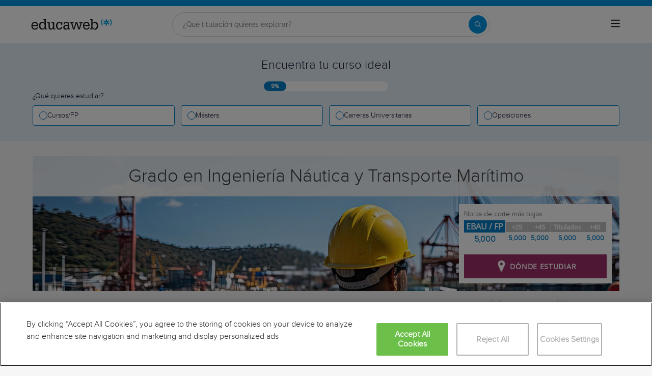

--- FILE ---
content_type: text/html; charset=utf-8
request_url: https://www.educaweb.com/estudio/titulacion-grado-ingenieria-nautica-transporte-maritimo/
body_size: 24929
content:

<!DOCTYPE html>
<html lang="es">
<head>
    <meta charset="UTF-8">
    <meta name="viewport" content="width=device-width, initial-scale=1.0">
        <title>Grado en Ingeniería Náutica y Transporte Marítimo - educaweb.com</title>
        <meta name="description" content="Descripción, plan de estudios, vías de acceso, acceso a otros estudios, perfil y ámbito laboral de la titulación en Grado en Ingeniería Náutica y Transporte Marítimo.">
            <link rel="canonical" href="https://www.educaweb.com/estudio/titulacion-grado-ingenieria-nautica-transporte-maritimo/" />


        <link rel="dns-prefetch" href="https://www.googletagmanager.com/" >



    <link rel="dns-prefetch" href="https://pub.servidoresge.com">
    <link rel="preconnect" href="https://pub.servidoresge.com">

    <link rel="dns-prefetch" href="https://st1.servidoresge.com">
    <link rel="preconnect" href="https://st1.servidoresge.com">


        <link rel="preload" as="image" href="https://eu01.edcwb.com/img/estudios/689-407bcf3104b54d0db6d62d4c1d45d629.jpg" />

    <link rel="preconnect" data-static-server="" href="https://eu01.edcwb.com" crossorigin />

    
    <style>

    @font-face {
        font-family: 'Proxima';
        font-display: swap;
        src: url('https://eu01.edcwb.com/packages/fonts/proxima-nova/proximanova-regular-webfont.eot');
        src: url('https://eu01.edcwb.com/packages/fonts/proxima-nova/proximanova-regular-webfont.eot?#iefix') format('embedded-opentype'),
        url('https://eu01.edcwb.com/packages/fonts/proxima-nova/proximanova-regular-webfont.woff') format('woff'),
        url('https://eu01.edcwb.com/packages/fonts/proxima-nova/proximanova-regular-webfont.ttf') format('truetype'),
        url('https://eu01.edcwb.com/packages/fonts/proxima-nova/proximanova-regular-webfont.svg#proxima_nova_rgregular') format('svg');
        font-weight: normal;
        font-style: normal;
        -webkit-font-smoothing: antialiased;
    }
    @font-face {
        font-family: 'Proxima Light';
        font-display: swap;
        src: url('https://eu01.edcwb.com/packages/fonts/proxima-nova/proximanova-light-webfont.eot');
        src: url('https://eu01.edcwb.com/packages/fonts/proxima-nova/proximanova-light-webfont.eot?#iefix') format('embedded-opentype'),
        url('https://eu01.edcwb.com/packages/fonts/proxima-nova/proximanova-light-webfont.woff') format('woff'),
        url('https://eu01.edcwb.com/packages/fonts/proxima-nova/proximanova-light-webfont.ttf') format('truetype'),
        url('https://eu01.edcwb.com/packages/fonts/proxima-nova/proximanova-light-webfont.svg#proxima_novalight') format('svg');
        font-weight: normal;
        font-style: normal;
        -webkit-font-smoothing: antialiased;
    }
</style>
    



    
    <style>

        .hidden{display:none!important}@media(max-width:767px){.hidden-xs{display:none!important}}@media(min-width:768px)and (max-width:991px){.hidden-sm{display:none!important}}@media(min-width:992px)and (max-width:1199px){.hidden-md{display:none!important}}@media(min-width:1200px){.hidden-lg{display:none!important}}
.header__phone{align-items:center;justify-content:center;font-weight:600;transition:all ease-in-out .2s}@media screen and (max-width:767px){.header__phone{margin-right:5px}}.header__phone>div{font-family:"Proxima Light",Open Sans;display:flex;gap:10px;align-items:center;justify-content:center;transition:all ease-in-out .2s}@media only screen and (min-width:992px){.header__phone>div{font-size:19px}}.header__phone>div.hidden-vis{opacity:0;visibility:hidden}.header__phone>div i{display:inline-flex;color:#22993f;font-size:22px}@media screen and (max-width:374px){.header__phone>div i{display:none}}.mobile-nav{position:relative}.mobile-nav__user{display:none}@media screen and (min-width:520px){.mobile-nav__user{display:block;padding:3px 9px}}
/* form banner (below) in tpp and course-detail */
.rz-form--banner{padding:5px 25px 5px 25px}.rz-form__banner--phone{display:flex;flex-wrap:wrap;padding:15px 25px;background:#d7f0ff;flex:2;flex-shrink:0;align-content:center;justify-content:space-evenly}@media only screen and (min-width:768px){.rz-form__banner--phone{flex-wrap:nowrap}}.rz-form__banner--phone__info{gap:10px;flex-shrink:0;display:flex;flex-wrap:wrap;align-content:center;align-items:center;justify-content:center}@media only screen and (min-width:768px){.rz-form__banner--phone__info{gap:40px}}.rz-form__banner--phone__info__t{font-size:20px}.rz-form__banner--phone__info__st{color:#057cc6;font-size:20px}.rz-form__banner--phone__info__st>span{font-size:22px;font-family:Proxima Light,sans-serif;font-weight:600}.rz-form__banner--box{background:#fff;display:inline-flex;flex-wrap:wrap;gap:5px;justify-content:center;margin:5px 0 10px;max-width:100%;padding:10px 30px}.rz-form__banner--box e .rz-form__banner--phone__info{gap:10px}.rz-form__banner--box e .rz-form__banner--phone__info__t,.rz-form__banner--box e .rz-form__banner--phone__info__st{font-size:17px}.rz-form__banner--box e .rz-form__banner--phone__info__st{color:#057cc6}.rz-form__banner--box e .rz-form__banner--phone__info__st>span{font-weight:600}@media only screen and (min-width:768px){.rz-form__banner--box{box-shadow:5px 5px 12px #467595;gap:10px;margin:25px 0}}@media only screen and (min-width:992px){.rz-form__banner--box{gap:10px;max-width:400px;padding:15px 40px}.rz-form__banner--box .rz-form__banner--phone__info{gap:10px}.rz-form__banner--box .rz-form__banner--phone__info__t,.rz-form__banner--box .rz-form__banner--phone__info__st{font-size:20px}.rz-form__banner--box .rz-form__banner--phone__info__st{color:#057cc6}}.rz-form__banner--bgwhite{background:#fff}.rz-form__banner--bgwhite .rz-form__banner--phone__info{gap:10px}@media only screen and (min-width:768px){.rz-form__banner--bgwhite .rz-form__banner--phone__info{gap:8px}}@media(max-width:767px){.rz-form__banner.full{background:#fff}}@media only screen and (min-width:768px){.rz-form__banner.full{flex-wrap:wrap}}@media only screen and (min-width:992px){.rz-form__banner.full{flex-wrap:nowrap;margin:0 -15px}}
.w--100{width:100%}.jc--fe{justify-content:flex-end;-ms-flex-align:end}.d--f{display:flex;display:-ms-flexbox}.ai--c{align-items:center;-ms-flex-pack:center}.jc--fs{justify-content:flex-start;-ms-flex-align:start}.fd--c{flex-direction:column}.jc--c{justify-content:center;-ms-flex-align:center}.mobile-collapser{display:block}@media only screen and (min-width:768px){.mobile-collapser{display:none}}.mobile-collapse{display:none}@media only screen and (min-width:768px){.mobile-collapse{display:flex!important}}.mobile-hidden{display:none!important}@media only screen and (min-width:768px){.mobile-hidden{display:inherit!important}}.tab-hidden{display:none}@media only screen and (min-width:992px){.tab-hidden{display:inherit}}
/** muex-form */
.muex-form{padding:30px 0;background:#e2eef5;font-family:"Proxima Light",sans-serif!important}.muex-form__title{display:block;font-size:24px;font-family:"Proxima Light",sans-serif;color:#181838;font-weight:400;line-height:1.2;text-align:center;margin:0 0 18px}.muex-form__progress{display:flex;background:#fff;max-width:244px;margin:0 auto;border-radius:30px;overflow:hidden}.muex-form__progress__current{font-size:12px;color:#fff;font-weight:700;text-align:center;line-height:19px;background:#057cc6;border-radius:30px;min-width:44px}.muex-form__options-label{display:none;font-size:14px;color:#181838;font-weight:400;margin:0 0 8px}@media only screen and (min-width:768px){.muex-form__options-label{display:block}}.muex-form__options{display:grid;gap:12px;grid-template-columns:repeat(auto-fit,minmax(160px,1fr));margin-top:20px}@media screen and (min-width:530px)and (max-width:767px){.muex-form__options{grid-template-columns:repeat(auto-fit,minmax(240px,1fr))}}@media only screen and (min-width:768px){.muex-form__options{grid-template-columns:repeat(auto-fit,minmax(140px,1fr));margin-top:8px}}.muex-form__options__option:hover:before{background:#82bce1;transition:background .1s ease-in}.muex-form__options__option:before{content:"";display:block;min-width:16px;min-height:16px;max-width:16px;max-height:16px;border:1px solid #057cc6;box-shadow:0 1px 3px rgba(0,0,0,.08);border-radius:50%}.muex-form__support{padding-top:20px;text-align:center}.muex-form__support__t1{font-size:18px;margin-right:5px}.muex-form__support__t2{color:#057cc6;font-size:20px;font-weight:600}@media screen and (min-width:768px)and (max-width:991px){.muex-form{margin-top:0px}}
.muex-form__options__option{display:flex;align-items:center;gap:6px;font-size:13px;color:#181838;border-radius:4px;background:#fff;border:1px solid #057cc6;padding:10px 7px;cursor:pointer;line-height:1}@media only screen and (min-width:768px) {.muex-form__options__option{font-size:14px;gap:12px;padding:11px 12px;}};
    </style>

    <style>

        .card--skeleton{background:#fff!important}
.card--skeleton ul li,
.card--skeleton ul li a,
.card--skeleton .card-text--skeleton, .card-text--skeleton, 
.card--skeleton .icon,
.card--skeleton select{border:0;background:#ebebeb!important;color:#ebebeb!important;border-radius:5px;position:relative;z-index:1;overflow:hidden}
.card--skeleton .icon{width:30px;height:30px;background-image: linear-gradient(90deg,#dbdbdb,#e1e1e1);animation: shimmer 2s infinite;}
.card--skeleton .icon:before{opacity:0;}
.card--skeleton ul li:after,.card-text--skeleton:after, .card--skeleton .card-text--skeleton:after, 
.card--skeleton select:after{position:absolute;z-index:2;top:0;right:0;bottom:0;left:0;transform:translateX(-100%);background-image:linear-gradient(90deg,#e9e9e9, #dfdfdf);animation:shimmer 2s infinite;content:''}
.card--skeleton img{opacity:1!important;}@keyframes shimmer{100%{transform:translateX(100%)}}
[data-form-center-main] .card-text--skeleton {
    max-height: 40px;
}
.card--skeleton {
    position: relative;
}
.card-text--skeleton:before {
    position: absolute;
    z-index: 2;
    top: 0;
    right: 0;
    bottom: 0;
    left: 0;
    background-image: linear-gradient(90deg, #e9e9e9, #dfdfdf);
    content: '';
}
;
    </style>



        <style>



            html{line-height:1.15;-webkit-text-size-adjust:100%;-webkit-font-smoothing:antialiased}body{margin:0;-webkit-font-smoothing:antialiased}main{display:block}h1{font-size:2em;margin:.67em 0}a{background-color:#fff0}b{font-weight:bolder}img{border-style:none}button,input{font-family:inherit;font-size:100%;line-height:1.15;margin:0}button,input{overflow:visible}button{text-transform:none}[type=button],[type=submit],button{-webkit-appearance:button}[type=button]::-moz-focus-inner,[type=submit]::-moz-focus-inner,button::-moz-focus-inner{border-style:none;padding:0}[type=button]:-moz-focusring,[type=submit]:-moz-focusring,button:-moz-focusring{outline:1px dotted ButtonText}::-webkit-file-upload-button{-webkit-appearance:button;font:inherit}*,:after,:before{box-sizing:border-box}html{font-family:sans-serif;-webkit-text-size-adjust:100%;-ms-text-size-adjust:100%}body{margin:0}header,main,nav,section{display:block}a{background-color:#fff0}b{font-weight:700}h1{margin:.67em 0;font-size:2em}img{border:0}button,input{margin:0;font:inherit;color:inherit}button{overflow:visible}button{text-transform:none}button{-webkit-appearance:button}button::-moz-focus-inner,input::-moz-focus-inner{padding:0;border:0}input{line-height:normal}*{box-sizing:border-box}:after,:before{box-sizing:border-box}html{font-size:10px}body{font-size:14px;line-height:1.42857143;color:#333}button,input{font-family:inherit;font-size:inherit;line-height:inherit}a{color:#337ab7;text-decoration:none}img{vertical-align:middle}h1,h2,h3{font-family:inherit;font-weight:500;line-height:1.1;color:inherit}h1,h2,h3{margin-top:20px;margin-bottom:10px}h1{font-size:36px}h2{font-size:30px}h3{font-size:24px}ul{margin-top:0}ul ul{margin-bottom:0}.container{padding-right:15px;padding-left:15px;margin-right:auto;margin-left:auto}@media (min-width:768px){.container{width:750px}}@media (min-width:992px){.container{width:970px}}@media (min-width:1200px){.container{width:1170px}}@media (max-width:767px){.hidden-xs{display:none!important}}@media (min-width:768px)and (max-width:991px){.hidden-sm{display:none!important}}@media (min-width:992px)and (max-width:1199px){.hidden-md{display:none!important}}a{color:#057cc6}ul{margin:0;padding:0}li{list-style:none}html{overflow-x:hidden}body{-webkit-font-smoothing:antialiased;-moz-osx-font-smoothing:grayscale;text-rendering:optimizeLegibility;background-color:#f2f2f2;font-size:15px;font-family:Proxima,Raleway}img{max-width:100%;height:auto}.container{margin-left:auto;margin-right:auto;padding-left:15px;padding-right:15px;width:100%}@media only screen and (min-width:768px){.container{width:750px}}@media only screen and (min-width:992px){.container{width:970px}}@media only screen and (min-width:1200px){.container{width:1170px}}.grid{display:flex;display:-ms-flexbox;flex-flow:row wrap}@media (min-width:0)and (max-width:767px){.grid .col-2{flex:1;padding:15px 0}}@media (min-width:768px)and (max-width:991px){.grid .col-2{flex:1}.grid .col-4{flex-basis:100%}.grid .col-4>ul{margin:auto -15px;flex-basis:100%}.grid .col-4>ul>li{flex-grow:0}.grid .col-4>ul>li:last-child{margin-left:auto}}@media (min-width:992px){.grid>div{display:flex;display:-ms-flexbox;flex-grow:1;-ms-flex-positive:1}}@media (min-width:75rem){.grid{display:flex;display:-ms-flexbox}@supports (display:grid){.grid{grid-auto-flow:column;display:grid;margin:0 auto;grid-template-columns:repeat(12,1.16fr);-ms-grid-columns:repeat(12,1fr)}.col-2{grid-column-start:span 2;-ms-grid-column:span 2}.col-4{grid-column-start:span 4;-ms-grid-column:span 4}.col-12{grid-column-start:span 12;-ms-grid-column:span 12}}}.rowf{display:flex;flex-wrap:wrap;margin-right:-15px;margin-left:-15px}[class*=colf-]{flex-basis:100%;flex-grow:1;max-width:100%;flex-direction:column;padding-left:15px;padding-right:15px;position:relative}@media (min-width:0){.colf-xs-9{max-width:75%;flex:0 0 75%;padding-left:15px;padding-right:15px}}@media (min-width:768px){.colf-sm-12{max-width:100%;flex:0 0 100%;padding-left:15px;padding-right:15px}}.o-layout--fade-init{visibility:visible!important;opacity:1!important}@media (max-width:767px){.hidden-sm{display:none}}.o-btn{display:inline-block;font-weight:600;margin-bottom:0;text-align:center;vertical-align:middle;background-image:none;border:1px solid #fff0;white-space:normal;word-break:break-all;padding:6px 12px;line-height:1.42857143;background-color:#9d2f67;color:#fff;width:100%;border-radius:0;font-size:18px;letter-spacing:.7px}@media only screen and (min-width:768px){.o-btn{font-size:22px}}.o-btn--plain{border:0;padding:10px 20px}.au-list{position:absolute;left:0;top:42px;border-top:2px solid #008dd4!important;z-index:1050;color:#5c5c5c!important;background:#fff;box-shadow:0 1px 3px rgb(0 0 0 / .25),0 -1px 0 rgb(0 0 0 / .1) inset;width:100%}@media only screen and (min-width:768px){.au-list{width:auto;top:24px}}[class*=" common-"]:before,[class^=common-]:before{font-family:edw-font-common!important;font-style:normal!important;font-weight:400!important;font-variant:normal!important;text-transform:none!important;speak:none;line-height:1;-webkit-font-smoothing:antialiased;-moz-osx-font-smoothing:grayscale}.common-arrow-simple-bottom:before{content:"f"}.common-recurso-40:before{content:"v"}.link-toggle{float:right;margin-top:0;font-size:24px;color:#057cc6}.banner{background-size:cover;width:100%;overflow:hidden;position:relative;margin-bottom:15px}@media only screen and (min-width:992px){.banner{height:300px;margin-bottom:0}}.banner__t{width:100%;opacity:.9;box-shadow:0 1px 3px rgb(0 0 0 / .25),0 -1px 0 rgb(0 0 0 / .1) inset;background-color:#f6f6f6;z-index:1;font-family:Raleway;font-size:26px;font-weight:300;height:auto;padding:20px 5px;text-align:center;margin:0 auto 15px}@media only screen and (min-width:768px){.banner__t{position:static;top:71px;font-size:36px;margin:1px 0 10px}}@media only screen and (min-width:992px){.banner__t{position:fixed;top:71px;font-size:36px;margin:1px 0 10px}}.banner.hasMuex{height:auto;min-height:130px;overflow:unset}.banner.hasMuex .banner__t{box-shadow:none}@media only screen and (min-width:768px){.banner.hasMuex .banner__t{position:sticky;margin-top:0}}@media only screen and (min-width:992px){.banner.hasMuex .banner__t{position:sticky;margin-top:0}}.banner.hasMuex .notas__summary{position:static}@media only screen and (min-width:768px){.banner.hasMuex .notas__summary{bottom:120px}}@media only screen and (min-width:992px){.banner.hasMuex .notas__summary{bottom:120px;left:unset}}.notas{position:relative;height:100%;display:flex;flex-direction:column;justify-content:center}.notas>.colf-sm-12{display:flex;padding:5px 30px 15px}@media only screen and (min-width:768px){.notas>.colf-sm-12{align-items:flex-end}}.notas__summary{background:#fff;padding:10px}@media only screen and (min-width:992px){.notas__summary{position:absolute;right:15px;bottom:30px;min-width:300px;padding:10px}}.notas__summary__t{color:dimgray;margin-bottom:2px;display:inline-block}.notas__summary .notas__table{display:table;font-size:1.3rem;width:100%;padding:0}.notas__summary .notas__table .notas__cell{display:table-cell;margin:0;text-align:center}.notas__summary .notas__table .notas__cell__t{margin-right:1px;padding:1px;background:none repeat scroll silver;color:#fff;font-weight:700;font-family:"Open sans"}.notas__summary .notas__table .notas__cell__v{color:#057cc6;margin-top:3px;font-weight:700;margin-bottom:8px;padding-left:3px;padding-right:3px}.notas__summary .notas__table .notas__cell:first-child .notas__cell__t{background:#057cc6;font-size:15px}@media only screen and (min-width:768px){.notas__summary .notas__table .notas__cell:first-child .notas__cell__t{font-size:16px}}.notas__summary .notas__table .notas__cell:first-child .notas__cell__v{color:#057cc6;font-size:16px}@media only screen and (min-width:768px){.notas__summary .notas__table .notas__cell:first-child .notas__cell__v{font-size:16px}}.notas__summary .o-btn{font-family:"Open sans",serif}.ico-2x{font-size:2em}.o-serp-icon{display:inline-block;width:26px;height:27px;vertical-align:middle}.o-serp-icon__map{background-position:0 -169px}.o-serp-icon+span{vertical-align:middle}body{background-color:#fff;font-family:"Open sans",sans-serif,Arial;font-size:14px}body{font-family:Raleway,sans-serif;background:#f6f6f6}.container.hasMuex{margin-top:15px}@media only screen and (min-width:768px){.container.hasMuex{margin-top:30px}}.muex-form{padding:30px 12px;background:#e2eef5;font-family:"Proxima",sans-serif!important}@media only screen and (min-width:768px){.muex-form{padding:30px 0}}.muex-form__title{display:block;font-size:24px;font-family:"Proxima",sans-serif;color:#181838;font-weight:400;line-height:1.2;text-align:center;margin:0 0 18px}.muex-form__progress{display:flex;background:#fff;max-width:244px;margin:0 auto;border-radius:30px;overflow:hidden}.muex-form__progress__current{font-size:12px;color:#fff;font-weight:700;text-align:center;line-height:19px;background:#057cc6;border-radius:30px;min-width:44px}.muex-form__options-label{display:none;font-size:14px;color:#181838;font-weight:400;margin:0 0 8px}@media only screen and (min-width:768px){.muex-form__options-label{display:block}}.muex-form__options{display:grid;gap:12px;grid-template-columns:repeat(auto-fit,minmax(160px,1fr));margin-top:20px}@media screen and (min-width:530px)and (max-width:767px){.muex-form__options{grid-template-columns:repeat(auto-fit,minmax(240px,1fr))}}@media only screen and (min-width:768px){.muex-form__options{grid-template-columns:repeat(auto-fit,minmax(140px,1fr));margin-top:8px}}.muex-form__options__option{display:flex;align-items:center;gap:12px;font-size:14px;color:#181838;border-radius:4px;background:#fff;border:1px solid #057cc6;padding:11px 12px;cursor:pointer;line-height:1}.muex-form__options__option:hover:before{background:#82bce1;transition:background .1s ease-in}.muex-form__options__option:before{content:"";display:block;min-width:16px;min-height:16px;max-width:16px;max-height:16px;border:1px solid #057cc6;box-shadow:0 1px 3px rgb(0 0 0 / .08);border-radius:50%}.muex-form__support{padding-top:20px;text-align:center}.muex-form__support__t1{font-size:18px;margin-right:5px}.muex-form__support__t2{color:#0f8ccd;font-size:20px;font-weight:600}@media screen and (min-width:768px)and (max-width:991px){.muex-form{margin-top:30px}}.por{position:relative}.d--b{display:block}.d--ib{display:inline-block}.va--m{vertical-align:middle}.d--f{display:flex;display:-ms-flexbox}.fd--c{flex-direction:column}.ai--c{align-items:center;-ms-flex-pack:center}.as--c{align-self:center;-ms-flex-pack:center}.jc--fs{justify-content:flex-start;-ms-flex-align:start}.jc--fe{justify-content:flex-end;-ms-flex-align:end}.jc--c{justify-content:center;-ms-flex-align:center}.fg--1{flex-grow:1;-ms-flex-positive:1}.fg--0{flex-grow:0!important;-ms-flex-positive:0}.fs--0{width:auto;flex-shrink:0;-ms-flex-negative:0}.fb--col3{flex-basis:25%;width:25%}.fb--col9{flex-basis:75%;width:25%}.w--100{width:100%}.tt--u{text-transform:uppercase}.ta--c{text-align:center}.fs--12{font-size:12px}.fs--14{font-size:14px}.fs--15{font-size:15px}.lh--16{line-height:16px}.m-l-5{margin-left:5px}.m-r-5{margin-right:5px}.m-t-10{margin-top:10px}.m-b-5{margin-bottom:5px}.p-a-15{padding:15px!important}.mobile-hidden{display:none!important}@media only screen and (min-width:768px){.mobile-hidden{display:inherit!important}}.tab-hidden{display:none}@media only screen and (min-width:992px){.tab-hidden{display:inherit}}.mobile-collapser{display:block}@media only screen and (min-width:768px){.mobile-collapser{display:none}}.mobile-collapse{display:none}@media only screen and (min-width:768px){.mobile-collapse{display:flex!important}}[class*=" common-"]:before,[class^=common-]:before{font-family:edw-font-common!important;font-style:normal!important;font-weight:400!important;font-variant:normal!important;text-transform:none!important;speak:none;line-height:1;-webkit-font-smoothing:antialiased;-moz-osx-font-smoothing:grayscale}.common-arrow-simple-bottom:before{content:"f"}.common-recurso-40:before{content:"v"}[class^=icon-]:before{font-family:form-new-19!important;font-style:normal!important;font-weight:400!important;font-variant:normal!important;text-transform:none!important;speak:none;line-height:1;-webkit-font-smoothing:antialiased;-moz-osx-font-smoothing:grayscale}[class^=common-v2-]:before{font-family:common-v2!important;font-style:normal!important;font-weight:400!important;font-variant:normal!important;text-transform:none!important;speak:none;line-height:1;-webkit-font-smoothing:antialiased;-moz-osx-font-smoothing:grayscale}.common-v2--circle{position:relative;z-index:0}.common-v2--circle i{color:#fff;font-size:1.2em;display:block;margin:0;padding:0;position:absolute;line-height:normal;top:6px;left:6px}.common-v2--circle:after{content:"";position:absolute;width:30px;height:30px;background:#337ab7;left:0;top:0;z-index:-1;border-radius:50%}.common-v2-copy-link:before{content:"a"}.common-v2-email:before{content:"b"}.common-v2-whatsapp:before{content:"c"}.common-v2-facebook-footer:before{content:"o"}.common-v2-linkedin-footer:before{content:"s"}.common-v2-twiter-footer:before{content:"B"}[class^=common-v2-]:before{font-family:common-v2!important;font-style:normal!important;font-weight:400!important;font-variant:normal!important;text-transform:none!important;speak:none;line-height:1;-webkit-font-smoothing:antialiased;-moz-osx-font-smoothing:grayscale}.common-v2--circle{position:relative;z-index:0}.common-v2--circle i{color:#fff;font-size:1.2em;display:block;margin:0;padding:0;position:absolute;line-height:normal;top:6px;left:6px}.common-v2--circle:after{content:"";position:absolute;width:30px;height:30px;background:#337ab7;left:0;top:0;z-index:-1;border-radius:50%}.common-v2-copy-link:before{content:"a"}.common-v2-email:before{content:"b"}.common-v2-whatsapp:before{content:"c"}.common-v2-facebook-footer:before{content:"o"}.common-v2-linkedin-footer:before{content:"s"}.common-v2-twiter-footer:before{content:"B"}.sh-social{min-height:31px}.sh-social--l{margin-left:0}@media only screen and (min-width:768px){.sh-social--l{margin-left:15px}}@media only screen and (min-width:992px){.sh-social{margin-top:0}}.sh-social__ul{text-align:center;margin-bottom:30px;padding-left:3px}.sh-social__ul li{line-height:30px;list-style:none;display:inline-block;padding-right:2px}.sh-social__ul li div{display:inline-block;vertical-align:middle;text-align:center;width:30px;height:30px;font-size:14px}.sh-social__ul li div{color:#337ab7;font-size:15px}.sh-social__ul--clean{margin:0}@media only screen and (min-width:992px){.sh-social__ul--clean{text-align:left}}.sh-social__ul--clean li{padding-right:5px}.muex-form{padding:30px 0;background:#e2eef5;font-family:"Proxima",sans-serif!important}.muex-form__title{display:block;font-size:24px;font-family:"Proxima",sans-serif;color:#181838;font-weight:400;line-height:1.2;text-align:center;margin:0 0 18px}.muex-form__progress{display:flex;background:#fff;max-width:244px;margin:0 auto;border-radius:30px;overflow:hidden}.muex-form__progress__current{font-size:12px;color:#fff;font-weight:700;text-align:center;line-height:19px;background:#057cc6;border-radius:30px;min-width:44px}.muex-form__options-label{display:none;font-size:14px;color:#181838;font-weight:400;margin:0 0 8px}@media only screen and (min-width:768px){.muex-form__options-label{display:block}}.muex-form__options{display:grid;gap:12px;grid-template-columns:repeat(auto-fit,minmax(160px,1fr));margin-top:20px}@media screen and (min-width:530px)and (max-width:767px){.muex-form__options{grid-template-columns:repeat(auto-fit,minmax(240px,1fr))}}@media only screen and (min-width:768px){.muex-form__options{grid-template-columns:repeat(auto-fit,minmax(140px,1fr));margin-top:8px}}.muex-form__options__option{display:flex;align-items:center;gap:12px;font-size:14px;color:#181838;border-radius:4px;background:#fff;border:1px solid #057cc6;padding:11px 12px;cursor:pointer;line-height:1}.muex-form__options__option:hover:before{background:#82bce1;transition:background .1s ease-in}.muex-form__options__option:before{content:"";display:block;min-width:16px;min-height:16px;max-width:16px;max-height:16px;border:1px solid #057cc6;box-shadow:0 1px 3px rgb(0 0 0 / .08);border-radius:50%}.muex-form__support{padding-top:20px;text-align:center}.muex-form__support__t1{font-size:18px;margin-right:5px}.muex-form__support__t2{color:#057cc6;font-size:20px;font-weight:600}@media screen and (min-width:768px)and (max-width:991px){.muex-form{margin-top:30px}}

        </style>





    <!-- Google Tag Manager -->
    <script>
    (function (w, d, s, l, i) {
            w[l] = w[l] || []; w[l].push({
                'gtm.start':
                    new Date().getTime(), event: 'gtm.js'
            }); var f = d.getElementsByTagName(s)[0],
                j = d.createElement(s), dl = l != 'dataLayer' ? '&l=' + l : ''; j.async = true; j.src =
                    'https://www.googletagmanager.com/gtm.js?id=' + i + dl; f.parentNode.insertBefore(j, f);
        })(window, document, 'script', 'dataLayer', 'GTM-56J423');</script>
    <!-- End Google Tag Manager -->



    
<script>
    var dataLayer = dataLayer || [];
    dataLayer.push({ 'edw_domain': 'educaweb.com' });

    dataLayer.push({ 'edw_active_ga': 'true' });
    dataLayer.push({ 'event': 'ga_active_event' });
    dataLayer.push({ 'ga4measurementid': 'G-HJNX3F2QKC' });

</script>


    
<img data-pixel data-src="/pagedetailstats/?pt=ND%2bhtvGiohU%3d&pid=n4%2f61QWn%2b3Q%3d&cs=EBM16GeHMr37NQ%2foU3741w%3d%3d" width="1" height="1" alt="" style="display:none !important"/>
    <link rel="icon" href="https://eu01.edcwb.com/assets/favicon.ico" type="image/x-icon">

    
    <link rel="icon" type="image/png" sizes="32x32" href="https://eu01.edcwb.com/assets/favicon-32x32.png">
    <link rel="icon" type="image/png" sizes="16x16" href="https://eu01.edcwb.com/assets/favicon-16x16.png">
    <link rel="apple-touch-icon" sizes="180x180" href="https://eu01.edcwb.com/assets/apple-touch-icon.png">

</head>



<body class=" " data-env="dist" data-cll="StudyDetail">
    



    <!-- Google Tag Manager (noscript) -->
    <noscript>
        <iframe src="https://www.googletagmanager.com/ns.html?id=GTM-56J423"
                height="0" width="0" style="display:none;visibility:hidden"></iframe>
    </noscript>
    <!-- End Google Tag Manager (noscript) -->


            <style id="v4header">

                header {
    background-color: #fff;
    border-top: 12px solid #0096e6;
    position: sticky;
    top: 0;
    z-index: 1000;
    padding: 12px 0;
    transition: all .3s ease;
    display: flex;
    height: auto
}

    header.if-header {
        z-index: 4
    }

@media only screen and (min-width: 768px) {
    header[data-header=v4] {
        height: auto
    }
}

header .kgrid__container {
    display: grid;
    align-items: center;
    grid-template-columns: 1fr auto 1fr auto
}

@media only screen and (min-width: 768px) {
    header .kgrid__container {
        grid-template-columns: 1fr auto 1fr auto;
        gap: 24px
    }
}

header .kgrid .logo {
    grid-column: 2;
    justify-self: center;
    order: 2
}

@media only screen and (min-width: 768px) {
    header .kgrid .logo {
        gap: 2rem;
        grid-column: auto;
        justify-self: left;
        order: 1
    }
}

header .kgrid .logo img {
    content: url('https://eu01.edcwb.com/assets//web/current/common/image/logo/educaonline/educaweb.svg');
    width: 153px
}

@media(min-width: 641px) {
    header .kgrid .logo img {
        min-width: 159px
    }
}

header .kgrid .phone-number {
    color: #0096e6;
    font-weight: bold;
    font-family: "Raleway Regular",sans-serif;
    font-size: 18px;
    line-height: 22px;
    display: flex;
    justify-self: end;
    order: 3;
    margin-right: 0
}

    header .kgrid .phone-number.hidden-vis {
        opacity: 0;
        visibility: hidden
    }

    header .kgrid .phone-number img {
        width: 48px;
        height: 48px
    }

header .kgrid .link {
    color: #009fe3;
    font-family: "Raleway Regular",sans-serif;
    font-size: 18px;
    line-height: 22px;
    display: none;
    justify-content: end
}

@media only screen and (min-width: 768px) {
    header .kgrid .link {
        display: flex
    }
}

header .kgrid .link a {
    text-decoration: none
}

header .kgrid .search-container, header .kgrid .phone-number {
    opacity: 0;
    visibility: hidden;
    transition: opacity .3s ease,visibility .3s
}

header .kgrid .search-container {
    display: none
}

@media only screen and (min-width: 768px) {
    header .kgrid .search-container {
        display: flex;
        order: 2
    }
}

header .kgrid .phone-number {
    opacity: 1;
    visibility: visible
}

@media only screen and (min-width: 768px) {
    header .kgrid .phone-number {
        display: flex;
        order: 3;
        margin-right: 4px
    }
}

header .kgrid .phone-number span {
    width: 48px;
    height: 48px
}

@media only screen and (min-width: 768px) {
    header .kgrid .phone-number span {
        width: auto;
        height: auto
    }
}

header .kgrid .burger-menu {
    order: 1;
    justify-self: start;
    justify-content: flex-start
}

@media only screen and (min-width: 768px) {
    header .kgrid .burger-menu {
        display: flex;
        order: 4;
        justify-content: flex-end;
        justify-self: end
    }
}

@media only screen and (min-width: 768px) {
    header.scrolled--form .kgrid__container {
        display: flex;
        gap: 12px;
        align-items: center;
        justify-content: space-between;
    }
}

@media only screen and (min-width: 768px)and (min-width: 768px) {
    header.scrolled--form .grid__container {
        gap: 24px
    }
}

@media only screen and (min-width: 768px) {
    header.scrolled--form .phone-number {
        display: flex;
        opacity: 1;
        visibility: visible;
        margin-right: 16px
    }

    header.scrolled--form .search-container {
        display: flex;
        opacity: 1;
        visibility: visible;
/*        flex: 1;*/
        order: 2
    }
}

/*@media only screen and (min-width: 768px)and (min-width: 768px) {
    header.scrolled--form .search-container {
        flex: 1
    }
}*/

header.scrolled {
    box-shadow: 0px 0px 10px 3px rgba(24,24,56,.1215686275);
    transition: all .3s ease
}

    header.scrolled .kgrid__container {
        display: flex;
        gap: 12px;
        align-items: center
    }

@media only screen and (min-width: 768px) {
    header.scrolled .grid__container {
        gap: 24px
    }
}

header.scrolled .grid__container .link {
    margin-right: 0
}

header.scrolled .search-container {
    display: flex;
    opacity: 1;
    visibility: visible;
    flex: 1;
    order: 2
}

@media only screen and (min-width: 768px) {
    header.scrolled .search-container {
        flex: inherit;
    }
}

@media only screen and (min-width: 768px) and (max-width: 1010px) {
    header.scrolled--form .search-container {
        flex: 1
    }
}

@media only screen and (min-width: 768px) {
    header.scrolled .phone-number {
        display: flex;
        opacity: 1;
        visibility: visible;
        margin-right: 16px
    }
}

header.scrolled .logo {
    grid-column: auto;
    justify-self: left;
    order: 1
}

    header.scrolled .logo > a {
        display: flex
    }

        header.scrolled .logo > a > picture {
            display: flex
        }

@media(max-width: 640px) {
    header.scrolled .logo img {
        max-width: 28px;
        content: url('https://eu01.edcwb.com/assets//web/current/common/image/logo/educaonline/educaweb-mobile.svg');
        width: 28px
    }
}

header.scrolled .phone-number {
    order: 3
}

header.scrolled .burger-menu {
    order: 4
}

@media only screen and (min-width: 992px) {
    header.scrolled + main .ceprv2__abs.zindex {
        top: 84px
    }
}

@media only screen and (min-width: 992px) {
    header.scrolled + main .ceprv2__sections-nav {
        top: 157px
    }
}

header .search-container {
    position: relative;
    display: flex;
    align-items: center;
    margin: 0 auto
}

    header .search-container > form {
        width: 100%
    }

    header .search-container .search-input {
        border-radius: 24px;
        padding: 12px 20px;
        font-size: 18px;
        font-weight: 400;
        line-height: 20px;
        outline: none;
        width: 100%;
        max-width: 100%
    }

        header .search-container .search-input .search-input {
            border: 1px solid #d9d9d9;
            max-width: 624px;
            height: 48px;
            box-shadow: none;
            padding: 12px;
            width: 100%;
            min-width: auto;
            font-family: "Raleway Regular",sans-serif;
            font-size: 12px;
            line-height: 18px
        }

@media only screen and (min-width: 768px) {
    header .search-container .search-input .search-input {
        height: 36px
    }
}

@media only screen and (min-width: 992px) {
    header .search-container .search-input .search-input {
        font-family: "Raleway Regular",sans-serif;
        font-size: 14px;
        line-height: 20px;
        min-width: 524px;
        height: 48px;
        padding: 12px 20px
    }
}

@media only screen and (min-width: 1200px) {
    header .search-container .search-input .search-input {
        min-width: 624px
    }
}

header .search-container .search-input .search-button {
    width: 36px;
    height: 36px
}

@media only screen and (min-width: 768px) {
    header .search-container .search-input__magnifier {
        display: flex
    }

        header .search-container .search-input__magnifier > svg {
            width: 12px;
            height: 12px
        }
}

header .search-container .search-button {
    position: absolute;
    top: 50%;
    right: 6px;
    transform: translateY(-50%);
    background-color: #0096e6;
    border: none;
    border-radius: 30px;
    width: 24px;
    height: 24px;
    display: flex;
    align-items: center;
    justify-content: center;
    cursor: pointer
}

@media only screen and (min-width: 992px) {
    header .search-container .search-button {
        width: 35px;
        height: 35px
    }
}

header .search-container .search-button__text {
    display: none
}

    header .search-container .search-button__text .search-input {
        border: 1px solid #d9d9d9;
        max-width: 624px;
        height: 48px;
        box-shadow: none;
        padding: 12px;
        width: 100%;
        min-width: auto;
        font-family: "Raleway Regular",sans-serif;
        font-size: 12px;
        line-height: 18px
    }

@media only screen and (min-width: 768px) {
    header .search-container .search-button__text .search-input {
        height: 36px
    }
}

@media only screen and (min-width: 992px) {
    header .search-container .search-button__text .search-input {
        font-family: "Raleway Regular",sans-serif;
        font-size: 14px;
        line-height: 20px;
        min-width: 524px;
        height: 48px;
        padding: 12px 20px
    }
}

@media only screen and (min-width: 1200px) {
    header .search-container .search-button__text .search-input {
        min-width: 624px
    }
}

header .search-container .search-button__text .search-button {
    width: 36px;
    height: 36px
}

@media only screen and (min-width: 768px) {
    header .search-container .search-button__text__magnifier {
        display: flex
    }

        header .search-container .search-button__text__magnifier > svg {
            width: 12px;
            height: 12px
        }
}

header .search-container .search-button .search-input {
    border: 1px solid #d9d9d9;
    max-width: 624px;
    height: 48px;
    box-shadow: none;
    padding: 12px;
    width: 100%;
    min-width: auto;
    font-family: "Raleway Regular",sans-serif;
    font-size: 12px;
    line-height: 18px
}

@media only screen and (min-width: 768px) {
    header .search-container .search-button .search-input {
        height: 36px
    }
}

@media only screen and (min-width: 992px) {
    header .search-container .search-button .search-input {
        font-family: "Raleway Regular",sans-serif;
        font-size: 14px;
        line-height: 20px;
        min-width: 524px;
        height: 48px;
        padding: 12px 20px
    }
}

@media only screen and (min-width: 1200px) {
    header .search-container .search-button .search-input {
        min-width: 624px
    }
}

header .search-container .search-button .search-button {
    width: 36px;
    height: 36px
}

@media only screen and (min-width: 768px) {
    header .search-container .search-button__magnifier {
        display: flex
    }

        header .search-container .search-button__magnifier > svg {
            width: 12px;
            height: 12px
        }
}

header .search-container .search-button__magnifier {
    display: flex
}

header .search-container .magnifier {
    display: block;
    width: 12px;
    height: 12px;
    border: 2px solid #fff;
    border-radius: 50%;
    position: relative;
    margin-top: -4px;
    margin-left: -3px
}

    header .search-container .magnifier .search-input {
        border: 1px solid #d9d9d9;
        max-width: 624px;
        height: 48px;
        box-shadow: none;
        padding: 12px;
        width: 100%;
        min-width: auto;
        font-family: "Raleway Regular",sans-serif;
        font-size: 12px;
        line-height: 18px
    }

@media only screen and (min-width: 768px) {
    header .search-container .magnifier .search-input {
        height: 36px
    }
}

@media only screen and (min-width: 992px) {
    header .search-container .magnifier .search-input {
        font-family: "Raleway Regular",sans-serif;
        font-size: 14px;
        line-height: 20px;
        min-width: 524px;
        height: 48px;
        padding: 12px 20px
    }
}

@media only screen and (min-width: 1200px) {
    header .search-container .magnifier .search-input {
        min-width: 624px
    }
}

header .search-container .magnifier .search-button {
    width: 36px;
    height: 36px
}

@media only screen and (min-width: 768px) {
    header .search-container .magnifier__magnifier {
        display: flex
    }

        header .search-container .magnifier__magnifier > svg {
            width: 12px;
            height: 12px
        }
}

header .search-container .magnifier::after {
    content: "";
    position: absolute;
    width: 6px;
    height: 2px;
    background: #fff;
    transform: rotate(45deg);
    top: 9px;
    left: 7px
}

    header .search-container .magnifier::after .search-input {
        border: 1px solid #d9d9d9;
        max-width: 624px;
        height: 48px;
        box-shadow: none;
        padding: 12px;
        width: 100%;
        min-width: auto;
        font-family: "Raleway Regular",sans-serif;
        font-size: 12px;
        line-height: 18px
    }

@media only screen and (min-width: 768px) {
    header .search-container .magnifier::after .search-input {
        height: 36px
    }
}

@media only screen and (min-width: 992px) {
    header .search-container .magnifier::after .search-input {
        font-family: "Raleway Regular",sans-serif;
        font-size: 14px;
        line-height: 20px;
        min-width: 524px;
        height: 48px;
        padding: 12px 20px
    }
}

@media only screen and (min-width: 1200px) {
    header .search-container .magnifier::after .search-input {
        min-width: 624px
    }
}

header .search-container .magnifier::after .search-button {
    width: 36px;
    height: 36px
}

@media only screen and (min-width: 768px) {
    header .search-container .magnifier::after__magnifier {
        display: flex
    }

        header .search-container .magnifier::after__magnifier > svg {
            width: 12px;
            height: 12px
        }
}

header .search-container .search-input {
    border: 1px solid #d9d9d9;
    max-width: 624px;
    height: 48px;
    box-shadow: none;
    padding: 12px;
    width: 100%;
    min-width: auto;
    font-family: "Raleway Regular",sans-serif;
    font-size: 12px;
    line-height: 18px
}

@media only screen and (min-width: 768px) {
    header .search-container .search-input {
        height: 36px
    }
}

@media only screen and (min-width: 992px) {
    header .search-container .search-input {
        font-family: "Raleway Regular",sans-serif;
        font-size: 14px;
        line-height: 20px;
        min-width: 524px;
        height: 48px;
        padding: 12px 20px
    }
}

@media only screen and (min-width: 1200px) {
    header .search-container .search-input {
        min-width: 624px
    }
}

header .search-container .search-button {
    width: 36px;
    height: 36px
}

@media only screen and (min-width: 768px) {
    header .search-container__magnifier {
        display: flex
    }

        header .search-container__magnifier > svg {
            width: 12px;
            height: 12px
        }
}

.mmob {display: none;}
.k-container {
    width: 100%;
    max-width: 1182px;
    margin: 0 auto;
    padding: 0 12px;
}
.hidden-mobile {
    display: none
}

@media only screen and (min-width: 768px) {
    .hidden-mobile {
        display: block
    }
}

.show-only-mobile {
    display: flex
}

@media only screen and (min-width: 768px) {
    .show-only-mobile {
        display: none
    }
}

;
            </style>


<header data-header="v4" class="scrolled--form" data-header-template="">

    <div class="k-container">

        <div class="kgrid">

            <div class="kgrid__container">
                <div class="logo">
                    <a href="/" title="">
                        <picture>
                            <source media="(min-width: 768px)" srcset="https://eu01.edcwb.com/assets/web/current/common/image/logo/educaonline/educaweb.svg">
                            <img id="logo" 
                                 src="https://eu01.edcwb.com/assets/web/current/common/image/logo/educaonline/educaweb-mobile.svg" 
                                 alt="Logo" 
                                 width="28">
                        </picture>
                    </a>
                </div>
                    <div class="search-container">



<form role="search" action="/searchstudy/">
    <div class="search-container ">
                <input type="text" name="pal" class="search-input" placeholder="&#191;Qu&#233; titulaci&#243;n quieres explorar?" required>
        <button class="search-button" type="submit">
            <span class="search-button__text">Buscar</span>
            
            <div class="search-button__magnifier">
                <svg width="12" height="12" viewBox="0 0 12 12" fill="none" xmlns="http://www.w3.org/2000/svg">
                    <path fill-rule="evenodd" clip-rule="evenodd" d="M11.8947 10.9684L9.05497 8.12865C9.00117 8.07485 8.93099 8.04678 8.85614 8.04678H8.54737C9.28421 7.19298 9.73099 6.08187 9.73099 4.8655C9.73099 2.17778 7.55322 0 4.8655 0C2.17778 0 0 2.17778 0 4.8655C0 7.55322 2.17778 9.73099 4.8655 9.73099C6.08187 9.73099 7.19298 9.28421 8.04678 8.54737V8.85614C8.04678 8.93099 8.07719 9.00117 8.12865 9.05497L10.9684 11.8947C11.0784 12.0047 11.2561 12.0047 11.3661 11.8947L11.8947 11.3661C12.0047 11.2561 12.0047 11.0784 11.8947 10.9684ZM4.8655 8.60819C2.79766 8.60819 1.12281 6.93333 1.12281 4.8655C1.12281 2.79766 2.79766 1.12281 4.8655 1.12281C6.93333 1.12281 8.60819 2.79766 8.60819 4.8655C8.60819 6.93333 6.93333 8.60819 4.8655 8.60819Z" fill="white"/>
                </svg>
            </div>
        </button>
    </div>
</form>

                    </div>

                    <span data-header-phone="" class="phone-number [ hidden-vis ]">
                        <span class="hidden-mobile">900 293 573</span>
                        <span class="show-only-mobile">
                            <a href="tel:900 293 573"><img data-io-bg="https://eu01.edcwb.com/assets/web/current/common/image/phone-header.svg" width="48" height="48" /></a>
                        </span>
                    </span>

                <div class="burger-menu" data-mmob="open">
                    
                    <svg width="20" height="20" viewBox="0 0 20 20" fill="none" xmlns="http://www.w3.org/2000/svg">
                        <path fill-rule="evenodd" clip-rule="evenodd" d="M17.2812 2.84375H0.71875C0.459883 2.84375 0.25 2.63387 0.25 2.375V1.125C0.25 0.866133 0.459883 0.65625 0.71875 0.65625H17.2812C17.5401 0.65625 17.75 0.866133 17.75 1.125V2.375C17.75 2.63387 17.5401 2.84375 17.2812 2.84375ZM17.2812 9.09375H0.71875C0.459883 9.09375 0.25 8.88387 0.25 8.625V7.375C0.25 7.11613 0.459883 6.90625 0.71875 6.90625H17.2812C17.5401 6.90625 17.75 7.11613 17.75 7.375V8.625C17.75 8.88387 17.5401 9.09375 17.2812 9.09375ZM17.2812 15.3438H0.71875C0.459883 15.3438 0.25 15.1339 0.25 14.875V13.625C0.25 13.3661 0.459883 13.1562 0.71875 13.1562H17.2812C17.5401 13.1562 17.75 13.3661 17.75 13.625V14.875C17.75 15.1339 17.5401 15.3438 17.2812 15.3438Z" fill="#1D1D1D"/>
                    </svg>
                </div>
            </div>

        </div>

    </div>



<div class="mmob__overlay" data-mmob="overlay close"></div>

<aside class="mmob v4" data-mmob="mmob" >

    <button class="mmob__close" aria-label="Cerrar menú" data-mmob="close">&times;</button>
    <nav id="mmob-nav" class="mmob__nav" aria-label="Menú de navegación mobile" role="navigation">

        <ul aria-labelledby="mmob-nav">
            <li>
              <strong>Directorio
                <arrow-toggler state="down"></arrow-toggler>
                </strong>
              <ul data-arrow-toggler="target" class="item-1">
                <li class=""><a href="/cursos/">Cursos</a></li>
                    <li class=""><a href="/formacion-profesional/">FP</a></li>
                                    <li class=""><a href="/carreras-universitarias/">Grados</a></li>
                                    <li class=""><a href="/masters-posgrados/">M&#225;sters</a></li>
                <li class=""><a href="/centros/">Centros</a></li>
              </ul>
            </li>

            
                <li>
                    <strong>
                      Cursos por temas
                      <arrow-toggler state="down"></arrow-toggler>
                    </strong>
                    <ul data-arrow-toggler="target">
                            <li class="">
                                <a href="//www.educaweb.com/cursos/economia-administracion-empresas/">
                                    Econom&#237;a y finanzas
                                </a>
                            </li>
                            <li class="">
                                <a href="//www.educaweb.com/cursos/idiomas-filologia-traduccion-interpretacion/">
                                    Idiomas
                                </a>
                            </li>
                            <li class="">
                                <a href="//www.educaweb.com/cursos/imagen-sonido-cine-radio-fotografia/">
                                    Imagen y sonido
                                </a>
                            </li>
                            <li class="">
                                <a href="//www.educaweb.com/cursos/imagen-personal-peluqueria-estetica-maquillaje/">
                                    Imagen personal y bienestar
                                </a>
                            </li>
                            <li class="">
                                <a href="//www.educaweb.com/cursos/deporte-educacion-fisica/">
                                    Deporte y actividad f&#237;sica
                                </a>
                            </li>
                            <li class="">
                                <a href="//www.educaweb.com/cursos/aeronautica-transportes-nautica/">
                                    Log&#237;stica, transporte y mantenimiento de veh&#237;culos
                                </a>
                            </li>
                            <li class="">
                                <a href="//www.educaweb.com/cursos/mecanica-electricidad-electronica/">
                                    Industria, energ&#237;a e instalaciones
                                </a>
                            </li>
                            <li class="">
                                <a href="//www.educaweb.com/cursos/industrias-graficas-madera-textil/">
                                    Artes gr&#225;ficas
                                </a>
                            </li>
                            <li class="">
                                <a href="//www.educaweb.com/cursos/explotaciones-agroalimentarias-jardineria-mineria/">
                                    Explotaciones agroalimentarias, jardiner&#237;a y miner&#237;a
                                </a>
                            </li>
                            <li class="">
                                <a href="//www.educaweb.com/cursos/ciencias-naturales-matematicas/">
                                    Ciencias naturales y matem&#225;ticas
                                </a>
                            </li>
                            <li class="">
                                <a href="//www.educaweb.com/cursos/medio-ambiente-zoologia-veterinaria/">
                                    Medioambiente
                                </a>
                            </li>
                        <li class="">
                            <a href="//www.educaweb.com/cursos/">Todos los temas</a>
                        </li>
                    </ul>
                </li>

            <li>
              <strong>
                  Orientaci&#243;n
                  <arrow-toggler state="down"></arrow-toggler>
                </strong>
              <ul data-arrow-toggler="target">
                    <li class="" data-url="/estudios/"><a href="/estudios/">Estudios</a></li>
                                    <li class=""><a href="/profesiones/">Profesiones</a></li>
                                    <li class=""><a href="/contenidos/educativos/">Orientaci&#243;n Acad&#233;mica</a></li>
                                    <li class=""><a href="/contenidos/laborales/">Orientaci&#243;n Laboral</a></li>
                                    <li class=""><a href="/orientacion-online/">Preguntas Frecuentes</a></li>
                                    <li class=""><a href="/consultas-orientacion/">Consultorio</a></li>
                                    <li class=""><a href="/orientacion/intereses-profesionales/">Test GR</a></li>
                                    <li class=""><a href="/notas-corte/">Notas de corte</a></li>
              </ul>
            </li>

                <li>
                  <strong>Actualidad
                      <arrow-toggler state="down"></arrow-toggler>
                    </strong>
                    <ul data-arrow-toggler="target">
                            <li class=""><a href="/actualidad/">Noticias</a></li>
                                                     <li class=""><a href="/publicaciones/">Publicaciones</a></li>
                   
                    </ul>
                </li>

            <li>
                <strong>
                    Usuarios
                    <arrow-toggler state="down"></arrow-toggler>
                </strong>
                <ul data-arrow-toggler="target">
                    <li class=""><a href="//www.educaweb.com/account/register/">Reg&#237;strate</a></li>
                    <li class=""><a href="/account/">Accede a tu cuenta</a></li>
                </ul>
            </li>

            <li>
              <strong>
                    Centros
                  <arrow-toggler state="down"></arrow-toggler>
                </strong>
                <ul data-arrow-toggler="target">
                    <li class=""><a href="/centros-educativos/">&#191;Qu&#233; te ofrecemos?</a></li>
                    <li class=""><a href="/account/">Login</a></li>
                    <li class=""><a href="/account/register/">Registro</a></li>
                </ul>
            </li>
            
          </ul>
        
    </nav>
    <div>
        <button data-header-phone="" class="[ hidden-vis ]">900 293 573</button>
    </div>

</aside>

    
</header>



    <main>
        
















<section class="muex-form">

    <div class="container">
        <div class="rowf">
            <div class="colf-sm-12 ">
                <div class="muex-form__title">Encuentra tu curso ideal</div>
                <div class="muex-form__progress"><span class="muex-form__progress__current">9%</span></div>
                <div class="muex-form__options-label">&#191;Qu&#233; quieres estudiar?</div>
                <div class="muex-form__options"> 
                    <a rel="nofollow" href="https://www.educaweb.com/todocursos?educaweb=st-689-1&amp;tipo=2" class="muex-form__options__option">
                        Cursos/FP
                    </a> 
                    <a rel="nofollow" href="https://www.educaweb.com/todocursos?educaweb=st-689-1&amp;tipo=1" class="muex-form__options__option">
                        M&#225;sters
                    </a> 
                    <a rel="nofollow" href="https://www.educaweb.com/todocursos?educaweb=st-689-1&amp;tipo=4" class="muex-form__options__option">
                        Carreras Universitarias
                    </a> 
                    <a rel="nofollow" href="https://www.educaweb.com/todocursos?educaweb=st-689-1&amp;tipo=3" class="muex-form__options__option">
                        Oposiciones
                    </a>
                </div>
            </div>
        </div>
        <div class="muex-form__support [ hidden ]">
            <span class="muex-form__support__t1">
                Si necesitas informaci&#243;n sobre cursos ll&#225;manos al
            </span>
            <span class="muex-form__support__t2">
                900 293 573
            </span>
        </div>
    </div>

</section>


<div class="container hasMuex">
    <div class="banner hasMuex" data-io-bg="https://eu01.edcwb.com/img/estudios/689-407bcf3104b54d0db6d62d4c1d45d629.jpg">
        <h1 class="banner__t">
            <span>Grado en Ingenier&#237;a N&#225;utica y Transporte Mar&#237;timo</span>
        </h1>




    <div class="notas rowf">
        <div class="colf-sm-12">


          
            <div class="notas__summary ">
                    <span class="notas__summary__t">Notas de corte m&#225;s bajas</span>
                    <div class="notas__table">
                            <div class="notas__cell">
                                <div class="notas__cell__t">EBAU / FP</div>
                                    <div class="notas__cell__v">
                                        5,000
                                    </div>
                            </div>
                            <div class="notas__cell">
                                <div class="notas__cell__t">+25</div>
                                    <div class="notas__cell__v">
                                        5,000
                                    </div>
                            </div>
                            <div class="notas__cell">
                                <div class="notas__cell__t">+45</div>
                                    <div class="notas__cell__v">
                                        5,000
                                    </div>
                            </div>
                            <div class="notas__cell">
                                <div class="notas__cell__t">Titulados</div>
                                    <div class="notas__cell__v">
                                        5,000
                                    </div>
                            </div>
                            <div class="notas__cell">
                                <div class="notas__cell__t">+40</div>
                                    <div class="notas__cell__v">
                                        5,000
                                    </div>
                            </div>

                    </div>
                                    <a href="/carreras-universitarias-de/grado-ingenieria-nautica-transporte-maritimo/"   class="o-btn o-btn--plain fs--14 tt--u m-t-10">
                        <i class="o-serp-icon o-serp-icon__map"></i> <span class="va--m">D&#243;nde estudiar</span>
                    </a>
            </div>
        </div>
    </div>

    </div>
</div>

<div class="container m-t-15 p-b-15 ">
    <div class="rowf">
        <div class="colf-sm-6 [ d--r-c ai--c ]">

                <a href="/estudios/" title="">< Volver a los resultados</a>

            <div class="m-t-15 m-b-15 mh--40">
        <div class="sh-social-c" data-sh-plugin-v="1">
            <div class="sh-social sh-social--l" style="display: none;" data-sh-plugin="">
                <ul class="sh-social__ul sh-social__ul--clean">
                    <li class="sh-social__li">
                        <div href="#" target="_blank" rel="nofollow" data-shsocial="fb">
                            <i class="common-v2-facebook-footer ico-2x"></i>
                        </div>
                    </li>
                    <li class="sh-social__li">
                        <div href="#" target="_blank" rel="nofollow" data-shsocial="tw">
                            <i class="common-v2-twiter-footer ico-2x"></i>
                        </div>
                    </li>
                    <li>
                        <div href="#" target="_blank" rel="nofollow" data-shsocial="tt">
                            <svg fill="#ffffff" viewBox="-7.04 -7.04 46.08 46.08" width="30px" height="30px" version="1.1" xmlns="http://www.w3.org/2000/svg" stroke="#ffffff"><g id="SVGRepo_bgCarrier" class="tiktok-icon-g" stroke-width="0" transform="translate(0,0), scale(1)"><rect x="-7.04" y="-7.04" width="46.08" height="46.08" rx="23.04" fill="rgba(51, 122, 183, 1)" strokewidth="0"></rect></g><g id="SVGRepo_tracerCarrier" stroke-linecap="round" stroke-linejoin="round" stroke="#CCCCCC" stroke-width="0.064"></g><g id="SVGRepo_iconCarrier"><title>tiktok</title><path d="M16.656 1.029c1.637-0.025 3.262-0.012 4.886-0.025 0.054 2.031 0.878 3.859 2.189 5.213l-0.002-0.002c1.411 1.271 3.247 2.095 5.271 2.235l0.028 0.002v5.036c-1.912-0.048-3.71-0.489-5.331-1.247l0.082 0.034c-0.784-0.377-1.447-0.764-2.077-1.196l0.052 0.034c-0.012 3.649 0.012 7.298-0.025 10.934-0.103 1.853-0.719 3.543-1.707 4.954l0.020-0.031c-1.652 2.366-4.328 3.919-7.371 4.011l-0.014 0c-0.123 0.006-0.268 0.009-0.414 0.009-1.73 0-3.347-0.482-4.725-1.319l0.040 0.023c-2.508-1.509-4.238-4.091-4.558-7.094l-0.004-0.041c-0.025-0.625-0.037-1.25-0.012-1.862 0.49-4.779 4.494-8.476 9.361-8.476 0.547 0 1.083 0.047 1.604 0.136l-0.056-0.008c0.025 1.849-0.050 3.699-0.050 5.548-0.423-0.153-0.911-0.242-1.42-0.242-1.868 0-3.457 1.194-4.045 2.861l-0.009 0.030c-0.133 0.427-0.21 0.918-0.21 1.426 0 0.206 0.013 0.41 0.037 0.61l-0.002-0.024c0.332 2.046 2.086 3.59 4.201 3.59 0.061 0 0.121-0.001 0.181-0.004l-0.009 0c1.463-0.044 2.733-0.831 3.451-1.994l0.010-0.018c0.267-0.372 0.45-0.822 0.511-1.311l0.001-0.014c0.125-2.237 0.075-4.461 0.087-6.698 0.012-5.036-0.012-10.060 0.025-15.083z"></path></g></svg>
                        </div>
                    </li>
                    <li class="sh-social__li">
                        <div href="#" target="_blank" rel="nofollow" data-shsocial="li">
                            <i class="common-v2-linkedin-footer ico-2x"></i>
                        </div>
                    </li>
                        <li class="sh-social__li">
                            <div href="#" target="_blank" rel="nofollow" class="common-v2--circle" data-shsocial="wa">
                                <i class="common-v2-whatsapp ico-2x"></i>
                            </div>
                        </li>
                        <li class="sh-social__li">
                            <div href="#" target="_blank" rel="nofollow" class="common-v2--circle" data-shsocial="em">
                                <i class="common-v2-email ico-2x"></i>
                            </div>
                        </li>
                        <li class="sh-social__li">
                            <div href="#" target="_blank" rel="nofollow" class="common-v2--circle" data-shsocial="cp" data-shsocial-tooltip="&#161;copiado!">
                                <i class="common-v2-copy-link ico-2x"></i>
                            </div>
                        </li>

                </ul>
            </div>
        </div>





            </div>

        </div>
        <div class="colf-sm-6">
            <ul class="o-study-menu">
                                    <li class="o-icon-container"><a href="/notas-corte/grados/ingenieria/grado-ingenieria-nautica-transporte-maritimo/"><i class="o-serp-icon o-serp-icon__corte"></i> Notas de corte</a></li>
                                    <li class="o-icon-container"><a href="/carreras-universitarias-de/grado-ingenieria-nautica-transporte-maritimo/" ><i class="o-serp-icon o-serp-icon__lista"></i> D&#243;nde estudiar</a></li>
            </ul>
        </div>
    </div>

    <div class="rowf">
        <div class="colf-sm-12">
            
        </div>
    </div>
</div>

<div class="container o-container--top-1 lh--25">
   
    <div class="rowf">

        <div class="colf-md-12">
            
                <div data-arrow-toggler-container>
                    <div class="link-toggle link-show common-arrow-simple-bottom" data-arrow-toggler="show" style="display:none;"></div>
                    <div class="link-toggle link-hide common-arrow-simple-top" data-arrow-toggler="hide"></div>
                    <h2 class="o-box__title o-box__title--t c0" data-arrow-toggler="toggle">
                        <i class="o-study-icon o-study-icon--abs o-study-icon__desc"></i>
                        Descripci&#243;n
                    </h2>
                    <div class="o-list--pre" data-arrow-toggler-content>
                        Estos estudios te preparan para la obtención del título profesional de piloto de la marina mercante. El ámbito de actuación de este profesional abarca también la dirección de puertos deportivos, la inspección de buques y pesca, el control del tráfico marítimo, la peritación judicial, consignación, inspección de seguridad y otras tareas de gestión en puertos y empresas estibadoras. 


                            <div class="d--f jc--fe">
                                <a href=/carreras-universitarias-de/grado-ingenieria-nautica-transporte-maritimo/  class="o-link--box"> Ver todos los cursos de Grado en Ingenier&#237;a N&#225;utica y Transporte Mar&#237;timo</a>
                            </div>
                    </div>
                </div>

                <div data-arrow-toggler-container>
                    <div class="link-toggle link-show common-arrow-simple-bottom" data-arrow-toggler="show" style="display:none;"></div>
                    <div class="link-toggle link-hide common-arrow-simple-top" data-arrow-toggler="hide"></div>
                    <h2 class="o-box__title o-box__title--t c0" data-arrow-toggler="toggle">
                        <i class="o-study-icon o-study-icon--abs o-study-icon__acce"></i>
                        V&#237;as de acceso
                    </h2>
                    <div class="o-list--pre" data-arrow-toggler-content>
<p dir="ltr">Para acceder al Grado en Ingeniería Náutica y Transporte Marítimo se requiere cumplir al menos uno de los siguientes requisitos:</p><ul><li dir="ltr">Estar en posesi&oacute;n del t&iacute;tulo de Bachiller y haber superado la <a href="https://www.educaweb.com/contenidos/educativos/selectividad/">EvAU</a> (Evaluaci&oacute;n para el Acceso a la Universidad).</li><li dir="ltr">Contar con un t&iacute;tulo de <a href="https://www.educaweb.com/contenidos/educativos/estudios-universitarios/vias-acceso-universidad/titulo-tecnico-superior-tecnico-deportivo-superior/">T&eacute;cnico Superior o T&eacute;cnica Superior</a> de FP, de Artes Pl&aacute;sticas y Dise&ntilde;o o Deportivo.</li><li dir="ltr">Haber superado la <a href="https://www.educaweb.com/contenidos/educativos/estudios-universitarios/vias-acceso-universidad/acceso-universidad-mayores-25-anos/">prueba de acceso a la Universidad para mayores de 25 años</a>.</li><li dir="ltr">Cumplir con los requisitos para el <a href="https://www.educaweb.com/contenidos/educativos/estudios-universitarios/vias-acceso-universidad/acceso-universidad-mayores-40-anos/">acceso a la Universidad para mayores de 40 años</a>.</li><li dir="ltr">Haber superado la <a href="https://www.educaweb.com/contenidos/educativos/estudios-universitarios/vias-acceso-universidad/acceso-universidad-mayores-45-anos/">prueba de acceso a la Universidad para mayores de 45 años</a>.</li><li dir="ltr">Estar en posesi&oacute;n de una <a href="https://www.educaweb.com/contenidos/educativos/estudios-universitarios/vias-acceso-universidad/acceso-titulados-universitarios/">titulaci&oacute;n universitaria</a> de Grado o equivalente.</li></ul><p>Ten en cuenta que cada v&iacute;a de acceso tiene un porcentaje de plazas reservado y que las universidades privadas pueden establecer criterios de admisi&oacute;n propios, por lo que es importante que te informes al detalle sobre el <a href="https://www.educaweb.com/contenidos/educativos/estudios-universitarios/informacion-preinscripcion-acceso-universidades/">proceso de admisi&oacute;n</a>.</p>                                            </div>
                </div>

                <div data-arrow-toggler-container>
                    <div class="link-toggle link-show common-arrow-simple-bottom" data-arrow-toggler="show" style="display:none;"></div>
                    <div class="link-toggle link-hide common-arrow-simple-top" data-arrow-toggler="hide"></div>
                    <h2 class="o-box__title o-box__title--t c0" data-arrow-toggler="toggle">
                        <i class="o-study-icon o-study-icon--abs o-study-icon__plan"></i>
                        Plan de estudios
                    </h2>
                    <div data-arrow-toggler-content>
                        <span>En este apartado se muestran algunas de las asignaturas representativas de esta formaci&#243;n.</span>

                                    <div class="m-t-15">
                                        <b class="c1">A&#241;os:</b> 4
                                    </div>
                                    <div class="m-t-15">
                                        <b class="c1">Cr&#233;ditos del estudio:</b> 240
                                    </div>
                                <table class="o-study-plan m-t-15">
                                    <thead class="o-study-plan__h">
                                            <tr>
                                                <th>
                                                    <b>Materias</b>
                                                </th>
                                                <th class="ta--c">
                                                    <b>Tipo de cr&#233;ditos</b>
                                                </th>
                                            </tr>
                                    </thead>
                                    <tbody class="o-study-plan__b">
                                            <tr>
                                                <td>
                                                    Matem&#225;ticas 
                                                </td>
                                                <td class="ta--c">
                                                    B&#225;sico
                                                </td>
                                            </tr>
                                            <tr>
                                                <td>
                                                    F&#237;sica
                                                </td>
                                                <td class="ta--c">
                                                    B&#225;sico
                                                </td>
                                            </tr>
                                            <tr>
                                                <td>
                                                    Qu&#237;mica
                                                </td>
                                                <td class="ta--c">
                                                    B&#225;sico
                                                </td>
                                            </tr>
                                            <tr>
                                                <td>
                                                    Inform&#225;tica
                                                </td>
                                                <td class="ta--c">
                                                    B&#225;sico
                                                </td>
                                            </tr>
                                            <tr>
                                                <td>
                                                    Empresas
                                                </td>
                                                <td class="ta--c">
                                                    B&#225;sico
                                                </td>
                                            </tr>
                                            <tr>
                                                <td>
                                                    Automatizaci&#243;n
                                                </td>
                                                <td class="ta--c">
                                                    Obligatorio
                                                </td>
                                            </tr>
                                            <tr>
                                                <td>
                                                    Seguridad Mar&#237;tima I
                                                </td>
                                                <td class="ta--c">
                                                    Obligatorio
                                                </td>
                                            </tr>
                                            <tr>
                                                <td>
                                                    Teor&#237;a del Buque y Construcci&#243;n Naval I
                                                </td>
                                                <td class="ta--c">
                                                    Obligatorio
                                                </td>
                                            </tr>
                                            <tr>
                                                <td>
                                                    Navegaci&#243;n I
                                                </td>
                                                <td class="ta--c">
                                                    Obligatorio
                                                </td>
                                            </tr>
                                            <tr>
                                                <td>
                                                    Pr&#225;cticas de Embarque I
                                                </td>
                                                <td class="ta--c">
                                                    Obligatorio
                                                </td>
                                            </tr>
                                            <tr>
                                                <td>
                                                    Ingl&#233;s como Herramienta de Comunicaci&#243;n en el &#193;mbito Profesional
                                                </td>
                                                <td class="ta--c">
                                                    Optativo
                                                </td>
                                            </tr>
                                            <tr>
                                                <td>
                                                    Protecci&#243;n de los Buques y de las Instalaciones Portuarias
                                                </td>
                                                <td class="ta--c">
                                                    Optativo
                                                </td>
                                            </tr>
                                            <tr>
                                                <td>
                                                    Sistemas Electr&#243;nicos de Comunicaci&#243;n y de Ayuda a la Navegaci&#243;n
                                                </td>
                                                <td class="ta--c">
                                                    Optativo
                                                </td>
                                            </tr>
                                    </tbody>
                                </table>



                            <div class="d--f jc--fe">
                                <a href=/carreras-universitarias-de/grado-ingenieria-nautica-transporte-maritimo/  class="o-link--box"> Inf&#243;rmate sobre cursos de Grado en Ingenier&#237;a N&#225;utica y Transporte Mar&#237;timo</a>
                            </div>
                    </div>
                </div>

                <div data-arrow-toggler-container>
                    <div class="link-toggle link-show common-arrow-simple-bottom" data-arrow-toggler="show" style="display:none;"></div>
                    <div class="link-toggle link-hide common-arrow-simple-top" data-arrow-toggler="hide"></div>
                    <h2 class="o-box__title o-box__title--t c0" data-arrow-toggler="toggle">
                        <i class="o-study-icon o-study-icon--abs o-study-icon__prof"></i>
                        Perfil recomendado
                    </h2>
                    <div class="o-list--circle" data-arrow-toggler-content>
                        <div>En este apartado encontrarás algunas de las características del perfil recomendado para las personas que cursan estos estudios. <br>Para identificar tus capacidades e intereses te recomendamos realizar nuestro <a href="/orientacion/intereses-profesionales/">test de orientación</a>, que te ayudará a entender mejor cómo eres para explorar itinerarios formativos y profesiones que respondan a tus preferencias y en los que puedas sacar el máximo partido a tu perfil.<br></div>

                                <h3 class="c1 fw--b m-t-20 fs--14">
                                    Capacidades
                                </h3>
                            <div class="o-list--circle">
                                Base sólida en mecánica e informática, facilidad para el aprendizaje de idiomas, pensamiento lógico, capacidad de análisis, síntesis y razonamiento, de adaptarse a los cambios y a las nuevas situaciones, habilidades directivas, visión espacial y de conjunto, capacidad de percepción y concentración, razonamiento lógico, sentido práctico, capacidad para imaginarse las cosas a escala real.
                            </div>

                                <h3 class="c1 fw--b m-t-20 fs--14">
                                    Intereses
                                </h3>
                            <div class="o-list--circle">
                                Gusto por el mar, interés por la náutica en términos generales.
                            </div>

                                <h3 class="c1 fw--b m-t-20 fs--14">
                                    Aspectos de personalidad
                                </h3>
                            <div class="o-list--circle">
                                Espíritu emprendedor e iniciativa, percepción, atención, creatividad, imaginación, organización, constancia, persuasión, inteligencia general.
                            </div>
                    </div>
                </div>

                <div data-arrow-toggler-container>
                    <div class="link-toggle link-show common-arrow-simple-bottom" data-arrow-toggler="show" style="display:none;"></div>
                    <div class="link-toggle link-hide common-arrow-simple-top" data-arrow-toggler="hide"></div>
                    <h2 class="o-box__title o-box__title--t c0" data-arrow-toggler="toggle"><i class="o-study-icon o-study-icon--abs o-study-icon__acti"></i>&#193;mbitos profesionales</h2>
                    <div data-arrow-toggler-content>
                        <div>
                                <div>A continuaci&#243;n, se ofrecen orientaciones relativas a las oportunidades de inserci&#243;n laboral a las que puedes optar si superas esta formaci&#243;n.<br></div>
                                                                                        <div>
                                    <h3 class="c1 fw--b m-t-20 fs--14">Salidas profesionales</h3>
                                </div>
                                <div class="o-list--circle">
                                    Capitán de la marina mercante, piloto de la marina mercante, práctico del puerto, director de puerto deportivo, inspector de barcos y pesca, controlador de tránsito marítimo, périto judicial en temas marítimos, consignatario, capitán marítimo, puertos del Estado, funciones propias en las atarazanas, enseñanza, inspector de seguridad, vigilante aduanero, controlador aéreo por radar, asesor técnico laboral marítimo, empresas navales, inspecciones, explotaciones portuarias, empresas industriales.
                                </div>
                                                            <div>
                                    <h3 class="c1 fw--b m-t-20 fs--14">Funciones y actividades</h3>
                                </div>
                                <div class="o-list--circle">
                                    La función básica de la que se deben ocupar estos licenciados es la de organizar y planificar el transporte y la navegación. Para ello deberán encargarse de controlar aspectos como la astronomía, las mareas, la meteorología, la oceanografía, así como de estudiar en profundidad la estructura del buque, su estabilidad y maniobrabilidad.
                                </div>
                                                            <div>
                                    <h3 class="c1 fw--b m-t-20 fs--14">Perspectivas laborales</h3>
                                </div>
                                <div class="o-list--circle">
                                    Esta profesión se encuentra dentro del catálogo de ocupaciones de difícil cobertura. Actualmente existe una fuerta demanda de estos profesionales.
                                </div>

                                <div>
                                    <h3 class="c1 fw--b m-t-20 fs--14">Consulta algunas de las profesiones que podr&#225;s ejercer una vez superados los estudios:</h3>
                                </div>
                                <div class="o-list--pre">
                                    <ul>
                                                <li>
                                                    <a href='/profesion/maquinista-naval-146/' target="_blank">Maquinista naval</a>
                                                </li>
                                                <li>
                                                    <a href='/profesion/oficial-navegacion-487/' target="_blank">Oficial de navegaci&#243;n</a>
                                                </li>
                                                <li>
                                                    <a href='/profesion/tecnico-ingenieria-maritima-767/' target="_blank">T&#233;cnico de ingenier&#237;a mar&#237;tima</a>
                                                </li>
                                    </ul>
                                </div>

                                <div class="d--f jc--fe">
                                    <a href=/carreras-universitarias-de/grado-ingenieria-nautica-transporte-maritimo/  class="o-link--box">
                                        Solicita informaci&#243;n sobre cursos de Grado en Ingenier&#237;a N&#225;utica y Transporte Mar&#237;timo
                                    </a>
                                </div>
                        </div>
                    </div>
                </div>

                <div data-arrow-toggler-container>
                        <div class="link-toggle link-show common-arrow-simple-bottom" data-arrow-toggler="show" style="display:none;"></div>
                        <div class="link-toggle link-hide common-arrow-simple-top" data-arrow-toggler="hide"></div>
                        <h2 class="o-box__title o-box__title--t c0" data-arrow-toggler="toggle">
                            <i class="o-study-icon o-study-icon--abs o-study-icon__comp"></i>
                            Formaci&#243;n complementaria y estudios relacionados
                        </h2>
                        <div class="o-list--pre" data-arrow-toggler-content>
                                <div>
                                    Los idiomas son muy importantes en esta profesión. Si no se tiene un buen dominio al finalizar los estudios es muy importante realizar cursos de idiomas.
                                </div>

                                <div>
                                    <h3 class="c1 fw--b m-t-20 fs--14">Alternativas de estudio:</h3>
                                </div>
                                <ul>
                                            <li>
                                                <a href="/estudio/titulacion-grado-ingenieria-sistemas-tecnologia-naval/" target="_blank">Grado en Ingenier&#237;a de Sistemas y Tecnolog&#237;a Naval</a>
                                            </li>
                                            <li>
                                                <a href="/estudio/titulacion-grado-ingenieria-marina/" target="_blank">Grado en Ingenier&#237;a Marina</a>
                                            </li>
                                            <li>
                                                <a href="/estudio/titulacion-grado-arquitectura-naval/" target="_blank">Grado en Arquitectura Naval</a>
                                            </li>
                                            <li>
                                                <a href="/estudio/titulacion-grado-arquitectura-naval-ingenieria-maritima/" target="_blank">Grado en Arquitectura Naval e Ingenier&#237;a Mar&#237;tima</a>
                                            </li>
                                            <li>
                                                <a href="/estudio/titulacion-grado-ingenieria-radioelectronica/" target="_blank">Grado en Ingenier&#237;a Radioelectr&#243;nica</a>
                                            </li>
                                            <li>
                                                <a href="/estudio/titulacion-tecnico-superior-diseno-fabricacion-mecanica/" target="_blank">T&#233;cnico Superior de FP en Dise&#241;o en Fabricaci&#243;n Mec&#225;nica</a>
                                            </li>
                                            <li>
                                                <a href="/estudio/titulacion-tecnico-superior-construcciones-metalicas/" target="_blank">T&#233;cnico Superior de FP en Construcciones Met&#225;licas</a>
                                            </li>
                                            <li>
                                                <a href="/estudio/titulacion-tecnico-superior-automocion/" target="_blank">T&#233;cnico Superior de FP en Automoci&#243;n</a>
                                            </li>
                                            <li>
                                                <a href="/estudio/titulacion-grado-ingenieria-naval-oceanica/" target="_blank">Grado en Ingenier&#237;a Naval y Oce&#225;nica</a>
                                            </li>
                                            <li>
                                                <a href="/estudio/titulacion-grado-tecnologias-marinas/" target="_blank">Grado en Tecnolog&#237;as Marinas</a>
                                            </li>
                                            <li>
                                                <a href="/estudio/titulacion-master-oficial-ingenieria-nautica-transporte-maritimo/" target="_blank">M&#225;ster Oficial en Ingenier&#237;a N&#225;utica y Transporte Mar&#237;timo</a>
                                            </li>
                                            <li>
                                                <a href="/estudio/titulacion-formacion-seguridad-maritima/" target="_blank">Formaci&#243;n en Seguridad Mar&#237;tima</a>
                                            </li>
                                </ul>
                        </div>
                </div>



    <div data-arrow-toggler-container>
        <div class="link-toggle link-show common-arrow-simple-bottom" data-arrow-toggler="show" style="display:none;"></div>
        <div class="link-toggle link-hide common-arrow-simple-top" data-arrow-toggler="hide"></div>
        <h2 class="o-box__title o-box__title--t c0" data-arrow-toggler="toggle">
            <i class="o-study-icon o-study-icon--abs o-study-icon__info home-building"></i>
            Centros
        </h2>
        <div data-arrow-toggler-content>
            <div class="o-list--circle">
                    <div class="m-t-15 m-b-15">
                        <b>Grado en Ingenier&#237;a N&#225;utica y Transporte Mar&#237;timo</b>
                    </div>
                    <ul class="m-b-15">
                                    <li>
                                        <a href="/centro/universidad-cantabria-uc-cantabria-11344/">Universidad de Cantabria (UC) - Escuela T&#233;cnica Superior de N&#225;utica</a>
                                    </li>
                    </ul>
                    <div class="m-t-15 m-b-15">
                        <b>Grado en N&#225;utica y Transporte Mar&#237;timo</b>
                    </div>
                    <ul class="m-b-15">
                                    <li>
                                        <a href="/centro/universidad-cadiz-uca-cadiz-11365/">Universidad de C&#225;diz (UCA) - Escuela de Ingenier&#237;as Marina, N&#225;utica y Radioelectr&#243;nica</a>
                                    </li>
                                    <li>
                                        <a href="/curso/grado-ingenieria-nautica-transporte-maritimo-tenerife-127851/">Universidad de La Laguna (ULL) - Escuela Polit&#233;cnica Superior de Ingenier&#237;a</a>
                                    </li>
                                    <li>
                                        <a href="/centro/universidad-oviedo-uniovi-asturias-11321/">Universidad de Oviedo (UNIOVI) - Escuela Superior de Marina Civil&#160;&#160;</a>
                                    </li>
                                    <li>
                                        <a href="/centro/universidad-pais-vasco-euskal-herriko-unibertsitatea-upv-ehu-araba-alava-bizkaia-gipuzkoa-35810/">Universidad del Pa&#237;s Vasco/Euskal Herriko Unibertsitatea (UPV/EHU) - Escuela de Ingenier&#237;a de Bilbao</a>
                                    </li>
                                    <li>
                                        <a href="/centro/universidade-da-coruna-udc-coruna-11340/">Universidade da Coru&#241;a (UDC) - Escuela T&#233;cnica Superior de N&#225;utica y M&#225;quinas  </a>
                                    </li>
                                    <li>
                                        <a href="/curso/grado-nautica-transporte-maritimo-fnb-barcelona-40516/">Universitat Polit&#232;cnica de Catalunya (UPC) - Facultat de N&#224;utica de Barcelona (FNB)</a>
                                    </li>
                    </ul>
            </div>
        </div>
    </div>



        </div>
    </div>

</div>

<div class="cp--p" data-sticky-cta="" data-text-cta="Encuentra aqu&#237; el curso que buscas"></div>
    </main>

    
        <!-- /3059126/Superbanner -->
        <div class="doubleclick-home container hidden-sm" data-ads-dc="">
            <div id='div-gpt-ad-1644400149528-0'>
            </div>
        </div>


<div id="social-share"></div>
<footer class="footer [ v4 ]">

    <section id="footer">
        <div class="container container--separator [ d--f-r--b ]">
            <div id="logo-footer" class="fg--1 m-t-20 m-b-2">
                <div class="logo">
                    <a href="/">
                        <img data-io-bg="//static.educaweb.com/assets/web/current/common/image/logo/educaonline/educaweb-footer.152x21.png" width="152" height="21" alt="Educaweb. Educaci&#243;n, formaci&#243;n y trabajo" />
                    </a>
                </div>
                <div class="texto-logo m-t-10">expertos en educaci&#243;n,</div>
                <div class="texto-logo">formaci&#243;n y orientaci&#243;n, desde 1998</div>
            </div>
                    <div class="d--f-r--b fg--1 m-t-20 m-b-2">
                        <div class=" hidden-xs"><i class="common-v2-star-footer ico-1-5x ico-grey m-r-10"></i></div>
                        <div class="">
                                        <ul class="footer__list">
                                                    <li>
                                                        <a href="//www.educaweb.com/secciones/quienes-somos/informacion-general/">Qui&#233;nes somos</a>
                                                    </li>
                                                    <li>
                                                        <a href="//www.educaweb.com/secciones/informacion-legal/proteccion-contenidos/" >Informaci&#243;n legal</a>
                                                    </li>
                                                    <li>
                                                        <a href="//www.educaweb.com/secciones/informacion-legal/politica-cookies/">Pol&#237;tica de Cookies</a>
                                                    </li>
                                                    <li>
                                                        <a href="//www.educaweb.com/canaletico/" >Canal &#201;tico</a>
                                                    </li>
                                                    <li>
                                                        <a href="//www.educaweb.com/secciones/quienes-somos/alianzas-afiliacion/" >Alianzas y afiliaci&#243;n</a>
                                                    </li>
                                                    <li>
                                                        <a href="//www.educaweb.com/secciones/quienes-somos/trabaja-nosotros/" >Trabaja con nosotros</a>
                                                    </li>
                                                    <li>
                                                        <a href="//www.educaweb.com/secciones/quienes-somos/contactanos/" >Cont&#225;ctanos</a>
                                                    </li>
                                                    <li>
                                                        <a href="//www.educaweb.com/mapa/">Mapa web</a>
                                                    </li>

                                        </ul>
                        </div>
                    </div>

                    <div class="d--f-r--b fg--1 m-t-20 m-b-2">
                        <div class="  hidden-xs"><i class="common-v2-person-footer ico-1-5x ico-grey m-r-10"></i></div>
                        <ul class="footer__list">
                                                            <li>
                                    <a href="//www.educaweb.com/centros-educativos/">Servicios para centros</a>
                                </li>
                                                            <li>
                                    <a href="//www.educaweb.com/premios/">Premios Educaweb</a>
                                </li>
                                                            <li>
                                    <a href="//www.educaweb.com/client/login_client.aspx" >Registra tu centro</a>
                                </li>
                                                            <li>
                                    <a href="//www.educaweb.com/client/" >Accede a tu &#225;rea</a>
                                </li>
                        </ul>
                    </div>

                    <div class="d--f-r--b fg--1 m-t-20 m-b-2">
                        <div class=" hidden-xs"><i class="common-v2-pencil-footer ico-1-5x ico-grey m-r-10"></i></div>
                        <ul class="footer__list">
                                    <li>
                                        <a href="//www.educaweb.com/orientacion/intereses-profesionales/">Test de orientaci&#243;n</a>
                                    </li>
                                    <li>
                                        <a href="//www.educaweb.com/orientacion-online/">Resuelve tus dudas</a>
                                    </li>
                                    <li>
                                        <a href="//www.educaweb.com/premios/proyectos/">Proyectos de orientaci&#243;n</a>
                                    </li>
                                    <li>
                                        <a href="//www.educaweb.com/consultas-orientacion/">Consultorio</a>
                                    </li>
                                    <li>
                                        <a href="//www.educaweb.com/notas-corte/">Notas de corte</a>
                                    </li>

                        </ul>
                    </div>


        </div>
        <div class="container container--separator [ d--f-r--b ]">
            <div class="fg--1 m-t-20">
                <ul class="d--f-r--b footer__list">
                            <li class="p-a-5 o1">
                                <span class="footer__selected">Espa&#241;a</span>
                            </li>
                            <li class="p-a-5 o2">
                                <a href="//www.educaweb.cat">Catalu&#241;a</a>
                            </li>
                            <li class="p-a-5 o2">
                                <a href="//www.educaweb.com.co">Colombia</a>
                            </li>
                            <li class="p-a-5 o2">
                                <a href="//www.educaweb.it">Italia</a>
                            </li>
                            <li class="p-a-5 o2">
                                <a href="//www.educaweb.mx">M&#233;xico</a>
                            </li>


                </ul>
            </div>
            <div id="icon-social" class="fg--1 d--f-r--b jc--fe m-t-20">
                <ul class="d--f-r--b footer__list footer__list--social">
                    <li class="aling-super">
                        <span class="footer__title">S&#237;guenos:</span>
                    </li>
                    <li>
                        <a href="https://www.youtube.com/c/educaweb" target="__blank"><i class="common-v2-youtube-footer ico-2x"></i></a>
                    </li>
                    <li>
                        <a href="https://www.linkedin.com/company/educaweb" target="__blank"><i class="common-v2-linkedin-footer ico-2x"></i></a>
                    </li>
                    <li>
                        <a href="https://www.instagram.com/educawebcom/" target="__blank"><i class="common-v2-instagram-footer ico-2x"></i></a>
                    </li>
                    <li>
                        <a href="https://www.tiktok.com/@educaweb.com" target="__blank">
                            <svg fill="#ffffff" viewBox="-7.04 -7.04 46.08 46.08" width="25px" height="25px" version="1.1" xmlns="http://www.w3.org/2000/svg" stroke="#ffffff"><g id="SVGRepo_bgCarrier" class="tiktok-icon-g" stroke-width="0" transform="translate(0,0), scale(1)"><rect x="-7.04" y="-7.04" width="46.08" height="46.08" rx="23.04" fill="rgba(51, 51, 51, .61)" strokewidth="0"></rect></g><g id="SVGRepo_tracerCarrier" stroke-linecap="round" stroke-linejoin="round" stroke="#CCCCCC" stroke-width="0.064"></g><g id="SVGRepo_iconCarrier"><title>tiktok</title><path d="M16.656 1.029c1.637-0.025 3.262-0.012 4.886-0.025 0.054 2.031 0.878 3.859 2.189 5.213l-0.002-0.002c1.411 1.271 3.247 2.095 5.271 2.235l0.028 0.002v5.036c-1.912-0.048-3.71-0.489-5.331-1.247l0.082 0.034c-0.784-0.377-1.447-0.764-2.077-1.196l0.052 0.034c-0.012 3.649 0.012 7.298-0.025 10.934-0.103 1.853-0.719 3.543-1.707 4.954l0.020-0.031c-1.652 2.366-4.328 3.919-7.371 4.011l-0.014 0c-0.123 0.006-0.268 0.009-0.414 0.009-1.73 0-3.347-0.482-4.725-1.319l0.040 0.023c-2.508-1.509-4.238-4.091-4.558-7.094l-0.004-0.041c-0.025-0.625-0.037-1.25-0.012-1.862 0.49-4.779 4.494-8.476 9.361-8.476 0.547 0 1.083 0.047 1.604 0.136l-0.056-0.008c0.025 1.849-0.050 3.699-0.050 5.548-0.423-0.153-0.911-0.242-1.42-0.242-1.868 0-3.457 1.194-4.045 2.861l-0.009 0.030c-0.133 0.427-0.21 0.918-0.21 1.426 0 0.206 0.013 0.41 0.037 0.61l-0.002-0.024c0.332 2.046 2.086 3.59 4.201 3.59 0.061 0 0.121-0.001 0.181-0.004l-0.009 0c1.463-0.044 2.733-0.831 3.451-1.994l0.010-0.018c0.267-0.372 0.45-0.822 0.511-1.311l0.001-0.014c0.125-2.237 0.075-4.461 0.087-6.698 0.012-5.036-0.012-10.060 0.025-15.083z"></path></g></svg>
                        </a>
                    </li>
                    <li>
                        <a href="https://www.facebook.com/Educaweb" target="__blank"><i class="common-v2-facebook-footer ico-2x"></i></a>
                    </li>
                    <li>
                        <a href="https://x.com/EDUCAWEB" target="__blank"><i class="common-v2-twiter-footer ico-2x"></i></a>
                    </li>
                </ul>
            </div>
        </div>
    </section>

    <section id="section-logos" class="hidden-xs" data-carousel=""></section>
            <section id="ministerio-hesodep">
                <div class="container container--separator bd--0">
                    <div class="rowf m-t-20">
                        <div class="colf-lg-6 [ v4-col ]">
                            <span class="p-a-5 footer__title">Alianzas:</span>
                            <div class="rowf m-t-20 p-a-5">
                                <div class="colf-lg-6  [ v4-col-l ]">
                                    <span class="text-hesodep">
                                        Educaweb es miembro de la Alianza
por la Formaci&#243;n Profesional. Para m&#225;s informaci&#243;n clique 
                                        <a href="https://www.educaweb.com/noticia/2023/06/29/crece-compromiso-educaweb-formacion-profesional-alianza-fp-21279/" target="_blank">aqu&#237;</a>
                                    </span>
                                </div>
                                <div class="colf-lg-6 ta--c  [ v4-col-r ]">
                                    <a href="https://www.educaweb.com/noticia/2023/06/29/crece-compromiso-educaweb-formacion-profesional-alianza-fp-21279/" target="_blank">
                                        <img data-io-bg="//static.educaweb.com/assets/web/current/common-site/home/image/es/section_footer/logo-alianza-footer-home.jpg" width="223" height="51" alt="" />
                                    </a>
                                </div>
                            </div>
                        </div>
                        
                    </div>
                </div>
            </section>

    <section id="copyright" class="m-t-20 p-a-15 b0">
        <div class="container">
            <div class="footer__copyright ta--c">&#169; Copyright Educaonline S.L. 1998-2026</div>
        </div>
    </section>

</footer>
    



        <script>
            // Load NON-Critical CSS
            function loadCSS(e, t, n) { "use strict"; var i = window.document.createElement("link"); var o = window.document.getElementsByTagName("script")[0]; i.rel = "stylesheet"; i.href = e; i.media = "onlyx";o.parentNode.insertBefore(i,o);setTimeout(function(){i.media=n||"all"})}
            loadCSS("https://eu01.edcwb.com/assets/css/dist/study-detail.dist.css?v=20260128082904");
        </script>
        <noscript>
            <link href="https://eu01.edcwb.com/assets/css/dist/study-detail.dist.css?v=20260128082904" rel="stylesheet"/>

        </noscript>
        <script src="https://eu01.edcwb.com/assets/js/dist/study-detail.dist.js?v=20260128082904" data-http-server="" defer></script>



</body>
</html>


--- FILE ---
content_type: application/javascript
request_url: https://eu01.edcwb.com/assets/js/dist/study-detail.dist.js?v=20260128082904
body_size: 17231
content:
!function(){var t,e,a={540:function(t){"use strict";t.exports=function(t){var e=document.createElement("style");return t.setAttributes(e,t.attributes),t.insert(e,t.options),e}},1113:function(t){"use strict";t.exports=function(t,e){if(e.styleSheet)e.styleSheet.cssText=t;else{for(;e.firstChild;)e.removeChild(e.firstChild);e.appendChild(document.createTextNode(t))}}},1431:function(t,e,a){var n={"./_modal.scss":[3023,3023],"./_original_xsl.scss":[2713,2713]};function o(t){if(!a.o(n,t))return Promise.resolve().then(function(){var e=new Error("Cannot find module '"+t+"'");throw e.code="MODULE_NOT_FOUND",e});var e=n[t],o=e[0];return a.e(e[1]).then(function(){return a(o)})}o.keys=function(){return Object.keys(n)},o.id=1431,t.exports=o},1601:function(t){"use strict";t.exports=function(t){return t[1]}},1946:function(t,e,a){"use strict";var n=a(1601),o=a.n(n),s=a(6314),i=a.n(s)()(o());i.push([t.id,'.oTransitioned{position:relative;z-index:1}.fLOverlay::before{position:relative;content:""}.fLOverlay::after{content:"";position:absolute;width:100%;height:100%;background:hsla(0,0%,100%,.65);top:0;bottom:0;left:0;right:0;display:block;z-index:1}.spinner{margin:0 auto;width:70px;text-align:center;position:absolute;z-index:2;left:0;right:0;top:50%;transform:translateY(-50%)}.spinner--right{left:inherit;position:static;margin:20px auto 0}@media(min-width: 767px){.spinner--right{margin:0 20% 0 0;position:absolute}}@media(min-width: 992px){.spinner--right{margin:0}}@media(min-width: 1200px){.spinner--right{margin:0 10% 0 0}}.spinner>div{width:12px;height:12px;margin-right:5px;background-color:#057cc6;border-radius:100%;display:inline-block;animation:sk-bouncedelay 1.4s infinite ease-in-out both}.spinner--right>div{background-color:#9a2c64}.spinner .bounce1{animation-delay:-0.32s}.spinner .bounce2{animation-delay:-0.16s}.spinner .bounce3{animation-delay:-0.08s}@keyframes sk-bouncedelay{0%,80%,100%{transform:scale(0)}40%{transform:scale(1)}}',""]),e.A=i},4289:function(t,e,a){"use strict";a.d(e,{o:function(){return n}});const n=t=>((t,e,a=new Date)=>{const n=a.getHours();return n>=t&&n<e})(9,20,t)},4313:function(t,e){"use strict";let a=()=>{var t={};!function(){!function(){if("function"==typeof NodeList.prototype.forEach)return!1;NodeList.prototype.forEach=Array.prototype.forEach}();var e={root:null,rootMargin:"0px",threshold:.1};t.createObserver=function(){t.observer=new IntersectionObserver(t.handleIntersect,e)},t.observe=function(){const a=document.querySelectorAll("[data-io-bg]");t.observer||(t.observer=new IntersectionObserver(t.handleIntersect,e)),a.forEach(function(e){e.classList.contains("o-layout--fade")||e.hasAttribute("data-io-off")||e.classList.add("o-layout--fade"),t.observer.observe(e)})},t.handleIntersect=function(t,e){const a=window.innerWidth,n=a<768,o=a>=768&&a<=992;t.forEach(function(t){if(t.intersectionRatio>0)if(t.target.hasAttribute("data-io-off"))e.unobserve(t.target);else if(t.target.hasAttribute("data-io-off-mob")&&n)t.target.classList.add("o-layout--fade-init"),t.target.classList.remove("o-layout--fade"),t.target.classList.remove("o-mh--250"),e.unobserve(t.target);else if(t.target.hasAttribute("data-io-bg")){let a=t.target.getAttribute("data-io-bg"),s="";if(t.target.hasAttribute("data-io-server")&&(s=t.target.getAttribute("data-io-server")),a=s+a,t.target.hasAttribute("data-io-mob")){const e=t.target.getAttribute("data-io-mob");if(n&&"0"===e)return t.target.classList.add("o-layout--fade-init"),t.target.classList.remove("o-layout--fade"),void t.target.classList.remove("o-mh--250");n&&""!==e&&(a=s+e)}else if(t.target.hasAttribute("data-io-tab")){const e=t.target.getAttribute("data-io-tab");o&&""!==e&&(a=s+e)}if("IMG"===t.target.tagName||"IFRAME"===t.target.tagName)t.target.src=a;else if("SOURCE"===t.target.tagName)t.target.srcset=a;else{if(t.target.hasAttribute("data-io-mob")){const e=t.target.getAttribute("data-io-mob");n&&""!==e&&(a=s+e)}else if(t.target.hasAttribute("data-io-tab")){const e=t.target.getAttribute("data-io-tab");o&&""!==e&&(a=s+e)}t.target.setAttribute("style",'background-repeat: no-repeat;background-size: cover;background-image:url("'+a+'");')}t.target.hasAttribute("data-alt")&&(t.target.setAttribute("alt",t.target.getAttribute("data-alt")),t.target.removeAttribute("data-alt")),t.target.classList.add("o-layout--fade-init"),t.target.classList.remove("o-layout--fade"),t.target.classList.remove("o-mh--250"),e.unobserve(t.target),t.target.hasAttribute("data-io-resize")||(t.target.removeAttribute("data-io-bg"),t.target.removeAttribute("data-io-mob"),t.target.removeAttribute("data-io-tab"),t.target.removeAttribute("data-io-server"))}})},document.addEventListener("DOMContentLoaded",function(){t.createObserver(),t.observe()}),window.addEventListener("resize",function(){t.observe()})}(window,document,console,setInterval,clearInterval,setTimeout,window.location),a=t};a(),e.A=a},5056:function(t,e,a){"use strict";t.exports=function(t){var e=a.nc;e&&t.setAttribute("nonce",e)}},5072:function(t){"use strict";var e=[];function a(t){for(var a=-1,n=0;n<e.length;n++)if(e[n].identifier===t){a=n;break}return a}function n(t,n){for(var s={},i=[],r=0;r<t.length;r++){var c=t[r],l=n.base?c[0]+n.base:c[0],d=s[l]||0,u="".concat(l," ").concat(d);s[l]=d+1;var m=a(u),h={css:c[1],media:c[2],sourceMap:c[3],supports:c[4],layer:c[5]};if(-1!==m)e[m].references++,e[m].updater(h);else{var p=o(h,n);n.byIndex=r,e.splice(r,0,{identifier:u,updater:p,references:1})}i.push(u)}return i}function o(t,e){var a=e.domAPI(e);a.update(t);return function(e){if(e){if(e.css===t.css&&e.media===t.media&&e.sourceMap===t.sourceMap&&e.supports===t.supports&&e.layer===t.layer)return;a.update(t=e)}else a.remove()}}t.exports=function(t,o){var s=n(t=t||[],o=o||{});return function(t){t=t||[];for(var i=0;i<s.length;i++){var r=a(s[i]);e[r].references--}for(var c=n(t,o),l=0;l<s.length;l++){var d=a(s[l]);0===e[d].references&&(e[d].updater(),e.splice(d,1))}s=c}}},5157:function(t,e){"use strict";document.componentRegistry={},document.nextId=0;e.A=class{constructor(t){this._id=++document.nextId,document.componentRegistry[this._id]=this,void 0===t?this.state={element:null}:(t.element&&t.element.length>0&&(!t.element||document.querySelector(t.element)),this.state={element:t.element||null},this.setState(t)),this.state.staticServer=document.querySelector("[data-static-server]")?document.querySelector("[data-static-server]").getAttribute("href"):"",this.componentDidMount=this.componentDidMount.bind(this),this.componentWillUnmount=this.componentWillUnmount.bind(this),document.addEventListener("DOMContentLoaded",()=>this.componentDidMount()),window.onbeforeunload=()=>this.componentWillUnmount()}setState(t){try{for(let e in t)Object.prototype.hasOwnProperty.call(t,e)&&(void 0===this.state&&(this.state={}),this.state[e]=t[e])}catch(t){}}getStateProperty(t){if(this.state.data)return Object.prototype.hasOwnProperty.call(this.state.data,t)?this.state.data[t]:-1}componentDidMount(){}componentWillUnmount(){}ajaxXHRHttpRequest(t,e,a,n,o,s,i=!1){o=void 0===o||o,s=void 0!==s?s:{};let r=this;var c=encodeURIComponent;let l=null;try{"string"==typeof a?l=a:!1!==a&&null!==a&&"object"==typeof a&&Object.keys(a).length>0&&(l=Object.keys(a).map(t=>c(t)+"="+c(a[t])).join("&"),"GET"===t&&null!==l&&""!==l.trim()&&(e=e+"?"+l));let d=new XMLHttpRequest;d.open(t,e,o),d.setRequestHeader("Content-type","application/x-www-form-urlencoded; charset=ISO-8859-1"),i||(d.setRequestHeader("Cache-Control","no-cache, no-store, must-revalidate"),d.setRequestHeader("Pragma","no-cache"),d.setRequestHeader("Expires","0")),d.onreadystatechange=function(){4===d.readyState&&(200===d.status?(""!==n&&n&&r[n](d.response,!1,s),r.setState({requesting:!1})):(""!==n&&n&&r[n](d.response,!0),r.setState({requesting:!1})))},d.onerror=function(){""!==n&&n&&r[n](d.response,!0),r.setState({requesting:!1})},d.send(l)}catch(t){}}ajaxXHRHttpRequestPromise(t,e,a,n,o,s,i=!1){o=void 0===o||o,s=void 0!==s?s:{};let r=this;var c=encodeURIComponent;let l=null;try{return"string"==typeof a?l=a:!1!==a&&null!==a&&(l=Object.keys(a).map(t=>c(t)+"="+c(a[t])).join("&"),"GET"===t&&(e=e+"?"+l)),new Promise((a,c)=>{let d=new XMLHttpRequest;d.open(t,e,o),d.setRequestHeader("Content-type","application/x-www-form-urlencoded; charset=ISO-8859-1"),i||(d.setRequestHeader("Cache-Control","no-cache, no-store, must-revalidate"),d.setRequestHeader("Pragma","no-cache"),d.setRequestHeader("Expires","0")),d.onreadystatechange=async function(){if(4===d.readyState)if(200===d.status)try{let t=await r[n](d.response,!1,s);a(t)}catch(t){c(t)}else""!==n&&n&&r[n](d.response,!0),c(new Error("Request failed with status "+d.status))},d.onerror=function(){""!==n&&n&&r[n](d.response,!0),c(new Error("Request failed with status "+d.status))},d.send(l)})}catch(t){}}}},5570:function(t,e){"use strict";const a={removeParam:(t,e)=>{var a=e.split("?")[0],n=[],o=-1!==e.indexOf("?")?e.split("?")[1]:"";if(""!==o){for(var s=(n=o.split("&")).length-1;s>=0;s-=1)n[s].split("=")[0]===t&&n.splice(s,1);a=a+(n.length>0?"?":"")+n.join("&")}return a},debounce:t=>{let e;return function(a){e&&clearTimeout(e),e=setTimeout(t,200,a)}},sleep:t=>new Promise(e=>setTimeout(e,t))};e.A=a},5733:function(t,e,a){"use strict";a.d(e,{p:function(){return n}});const n=()=>Math.floor(Date.now()/36e5)},6314:function(t){"use strict";t.exports=function(t){var e=[];return e.toString=function(){return this.map(function(e){var a="",n=void 0!==e[5];return e[4]&&(a+="@supports (".concat(e[4],") {")),e[2]&&(a+="@media ".concat(e[2]," {")),n&&(a+="@layer".concat(e[5].length>0?" ".concat(e[5]):""," {")),a+=t(e),n&&(a+="}"),e[2]&&(a+="}"),e[4]&&(a+="}"),a}).join("")},e.i=function(t,a,n,o,s){"string"==typeof t&&(t=[[null,t,void 0]]);var i={};if(n)for(var r=0;r<this.length;r++){var c=this[r][0];null!=c&&(i[c]=!0)}for(var l=0;l<t.length;l++){var d=[].concat(t[l]);n&&i[d[0]]||(void 0!==s&&(void 0===d[5]||(d[1]="@layer".concat(d[5].length>0?" ".concat(d[5]):""," {").concat(d[1],"}")),d[5]=s),a&&(d[2]?(d[1]="@media ".concat(d[2]," {").concat(d[1],"}"),d[2]=a):d[2]=a),o&&(d[4]?(d[1]="@supports (".concat(d[4],") {").concat(d[1],"}"),d[4]=o):d[4]="".concat(o)),e.push(d))}},e}},7288:function(t,e,a){"use strict";var n=a(5570),o=a(8851),s=a(5733),i=a(4289);const r={init:(t,e,a,o)=>{t=t||"#sticky-panel",e=e||"#section-lead-center",a=a||!1,o=o||!1;let s=document.querySelector(t),i=document.querySelector(e)||null,c='[data-anchor-link="section-lead-center"]';if(c=!!o&&document.querySelector(c),!s)return;"#sticky-panel"===t&&(window.innerWidth<768||document.documentElement.clientWidth<768)&&s.classList.add("open");let l=document.querySelector("#cookies-navbar");(window.innerWidth<768||document.documentElement.clientWidth<768)&&(s.classList.add("open"),l&&(l.style.bottom="63px"),r.isCallCenterBtnActive()),r.setSticky(s,i,a,c),window.addEventListener("resize",n.A.debounce(function(){r.setSticky(s,i,a,c)})),window.addEventListener("scroll",function(){r.setSticky(s,i,a,c)})},setSticky:(t,e,a,n)=>{let s=document.querySelector("#cookies-navbar");window.innerWidth<768||document.documentElement.clientWidth<768?e&&o.A.isAny(e)||n&&o.A.isAny(n)?(t.classList.remove("open"),s&&(s.style.bottom="0")):(t.classList.add("open"),s&&(s.style.bottom="63px")):a?e&&o.A.isAny(e)||n&&o.A.isAny(n)?(t.classList.remove("open"),s&&(s.style.bottom="0")):(t.classList.add("open"),s&&(s.style.bottom="65px")):(t.classList.remove("open"),s&&(s.style.bottom="0"))},isCallCenterBtnActive:()=>{if(!(0,i.o)())return;let t=$v("[data-sticky-call]")?$v("[data-sticky-call]").getAttribute("data-campaign"):0;if(0!==t){let e={campaignId:t,originId:20500,datetime:(0,s.p)()},a=encodeURIComponent,n=Object.keys(e).map(t=>a(t)+"="+a(e[t])).join("&"),o=new XMLHttpRequest;o.open("GET","/callcenter/GetCallCenterStatus/?"+n,!0),o.onreadystatechange=function(t){if(4!==o.readyState)return!1;if(200===o.status&&"true"===o.response){$v("[data-sticky-call]").classList.remove("hidden-xs","hidden-sm");let t=$v("[data-sticky-ctaform]");if(t){"1"!==t.getAttribute("data-sticky-ctaform")&&t.classList.add("colf-xs-6","colf-sm-6"),t.classList.remove("colf-xs-12","colf-xs-12"),r.mobileButtonsFormCallCenter()}}},o.onerror=function(t){},o.send(n)}},async mobileButtonsFormCallCenter(){const{default:t}=await a.e(8414).then(a.bind(a,8414));t()}};e.default=r},7440:function(t,e){"use strict";var a={isMobile:function(){var t=navigator.userAgent||navigator.vendor||window.opera;return!(!/(android|bb\d+|meego).+mobile|avantgo|bada\/|blackberry|blazer|compal|elaine|fennec|hiptop|iemobile|ip(hone|od)|iris|kindle|lge |maemo|midp|mmp|mobile.+firefox|netfront|opera m(ob|in)i|palm( os)?|phone|p(ixi|re)\/|plucker|pocket|psp|series(4|6)0|symbian|treo|up\.(browser|link)|vodafone|wap|windows (ce|phone)|xda|xiino/i.test(t)&&!/1207|6310|6590|3gso|4thp|50[1-6]i|770s|802s|a wa|abac|ac(er|oo|s\-)|ai(ko|rn)|al(av|ca|co)|amoi|an(ex|ny|yw)|aptu|ar(ch|go)|as(te|us)|attw|au(di|\-m|r |s )|avan|be(ck|ll|nq)|bi(lb|rd)|bl(ac|az)|br(e|v)w|bumb|bw\-(n|u)|c55\/|capi|ccwa|cdm\-|cell|chtm|cldc|cmd\-|co(mp|nd)|craw|da(it|ll|ng)|dbte|dc\-s|devi|dica|dmob|do(c|p)o|ds(12|\-d)|el(49|ai)|em(l2|ul)|er(ic|k0)|esl8|ez([4-7]0|os|wa|ze)|fetc|fly(\-|_)|g1 u|g560|gene|gf\-5|g\-mo|go(\.w|od)|gr(ad|un)|haie|hcit|hd\-(m|p|t)|hei\-|hi(pt|ta)|hp( i|ip)|hs\-c|ht(c(\-| |_|a|g|p|s|t)|tp)|hu(aw|tc)|i\-(20|go|ma)|i230|iac( |\-|\/)|ibro|idea|ig01|ikom|im1k|inno|ipaq|iris|ja(t|v)a|jbro|jemu|jigs|kddi|keji|kgt( |\/)|klon|kpt |kwc\-|kyo(c|k)|le(no|xi)|lg( g|\/(k|l|u)|50|54|\-[a-w])|libw|lynx|m1\-w|m3ga|m50\/|ma(te|ui|xo)|mc(01|21|ca)|m\-cr|me(rc|ri)|mi(o8|oa|ts)|mmef|mo(01|02|bi|de|do|t(\-| |o|v)|zz)|mt(50|p1|v )|mwbp|mywa|n10[0-2]|n20[2-3]|n30(0|2)|n50(0|2|5)|n7(0(0|1)|10)|ne((c|m)\-|on|tf|wf|wg|wt)|nok(6|i)|nzph|o2im|op(ti|wv)|oran|owg1|p800|pan(a|d|t)|pdxg|pg(13|\-([1-8]|c))|phil|pire|pl(ay|uc)|pn\-2|po(ck|rt|se)|prox|psio|pt\-g|qa\-a|qc(07|12|21|32|60|\-[2-7]|i\-)|qtek|r380|r600|raks|rim9|ro(ve|zo)|s55\/|sa(ge|ma|mm|ms|ny|va)|sc(01|h\-|oo|p\-)|sdk\/|se(c(\-|0|1)|47|mc|nd|ri)|sgh\-|shar|sie(\-|m)|sk\-0|sl(45|id)|sm(al|ar|b3|it|t5)|so(ft|ny)|sp(01|h\-|v\-|v )|sy(01|mb)|t2(18|50)|t6(00|10|18)|ta(gt|lk)|tcl\-|tdg\-|tel(i|m)|tim\-|t\-mo|to(pl|sh)|ts(70|m\-|m3|m5)|tx\-9|up(\.b|g1|si)|utst|v400|v750|veri|vi(rg|te)|vk(40|5[0-3]|\-v)|vm40|voda|vulc|vx(52|53|60|61|70|80|81|83|85|98)|w3c(\-| )|webc|whit|wi(g |nc|nw)|wmlb|wonu|x700|yas\-|your|zeto|zte\-/i.test(t.substr(0,4)))},isMobileOrTablet:function(){var t=navigator.userAgent||navigator.vendor||window.opera;return!(!/(android|bb\d+|meego).+mobile|avantgo|bada\/|blackberry|blazer|compal|elaine|fennec|hiptop|iemobile|ip(hone|od)|iris|kindle|lge |maemo|midp|mmp|mobile.+firefox|netfront|opera m(ob|in)i|palm( os)?|phone|p(ixi|re)\/|plucker|pocket|psp|series(4|6)0|symbian|treo|up\.(browser|link)|vodafone|wap|windows (ce|phone)|xda|xiino|android|ipad|playbook|silk/i.test(t)&&!/1207|6310|6590|3gso|4thp|50[1-6]i|770s|802s|a wa|abac|ac(er|oo|s\-)|ai(ko|rn)|al(av|ca|co)|amoi|an(ex|ny|yw)|aptu|ar(ch|go)|as(te|us)|attw|au(di|\-m|r |s )|avan|be(ck|ll|nq)|bi(lb|rd)|bl(ac|az)|br(e|v)w|bumb|bw\-(n|u)|c55\/|capi|ccwa|cdm\-|cell|chtm|cldc|cmd\-|co(mp|nd)|craw|da(it|ll|ng)|dbte|dc\-s|devi|dica|dmob|do(c|p)o|ds(12|\-d)|el(49|ai)|em(l2|ul)|er(ic|k0)|esl8|ez([4-7]0|os|wa|ze)|fetc|fly(\-|_)|g1 u|g560|gene|gf\-5|g\-mo|go(\.w|od)|gr(ad|un)|haie|hcit|hd\-(m|p|t)|hei\-|hi(pt|ta)|hp( i|ip)|hs\-c|ht(c(\-| |_|a|g|p|s|t)|tp)|hu(aw|tc)|i\-(20|go|ma)|i230|iac( |\-|\/)|ibro|idea|ig01|ikom|im1k|inno|ipaq|iris|ja(t|v)a|jbro|jemu|jigs|kddi|keji|kgt( |\/)|klon|kpt |kwc\-|kyo(c|k)|le(no|xi)|lg( g|\/(k|l|u)|50|54|\-[a-w])|libw|lynx|m1\-w|m3ga|m50\/|ma(te|ui|xo)|mc(01|21|ca)|m\-cr|me(rc|ri)|mi(o8|oa|ts)|mmef|mo(01|02|bi|de|do|t(\-| |o|v)|zz)|mt(50|p1|v )|mwbp|mywa|n10[0-2]|n20[2-3]|n30(0|2)|n50(0|2|5)|n7(0(0|1)|10)|ne((c|m)\-|on|tf|wf|wg|wt)|nok(6|i)|nzph|o2im|op(ti|wv)|oran|owg1|p800|pan(a|d|t)|pdxg|pg(13|\-([1-8]|c))|phil|pire|pl(ay|uc)|pn\-2|po(ck|rt|se)|prox|psio|pt\-g|qa\-a|qc(07|12|21|32|60|\-[2-7]|i\-)|qtek|r380|r600|raks|rim9|ro(ve|zo)|s55\/|sa(ge|ma|mm|ms|ny|va)|sc(01|h\-|oo|p\-)|sdk\/|se(c(\-|0|1)|47|mc|nd|ri)|sgh\-|shar|sie(\-|m)|sk\-0|sl(45|id)|sm(al|ar|b3|it|t5)|so(ft|ny)|sp(01|h\-|v\-|v )|sy(01|mb)|t2(18|50)|t6(00|10|18)|ta(gt|lk)|tcl\-|tdg\-|tel(i|m)|tim\-|t\-mo|to(pl|sh)|ts(70|m\-|m3|m5)|tx\-9|up(\.b|g1|si)|utst|v400|v750|veri|vi(rg|te)|vk(40|5[0-3]|\-v)|vm40|voda|vulc|vx(52|53|60|61|70|80|81|83|85|98)|w3c(\-| )|webc|whit|wi(g |nc|nw)|wmlb|wonu|x700|yas\-|your|zeto|zte\-/i.test(t.substr(0,4)))},isiPad:function(){return null!=navigator.userAgent.match(/iPad/i)},mqDesktop:function(){try{return window.matchMedia("(max-width:1200px)").matches}catch(t){return null}},mqTablet:function(){try{return window.matchMedia("(max-width:991px)").matches}catch(t){return null}},mqMobile:function(){try{return window.matchMedia("(max-width:767px)").matches}catch(t){return null}},isMobileResolution:function(){return this.mqMobile()?this.mqMobile().matches:window.innerWidth<767},isTabletResolution:function(){return this.mqTablet()?this.mqTablet().matches&&!this.mqMobile().matches:window.innerWidth>=767&&window.innerWidth<991},isMobileOrTabletResolution:function(){return this.isMobileResolution()||this.isTabletResolution()},isDesktopResolution:function(){return!this.isMobileOrTabletResolution()}};e.A=a},7659:function(t){"use strict";var e={};t.exports=function(t,a){var n=function(t){if(void 0===e[t]){var a=document.querySelector(t);if(window.HTMLIFrameElement&&a instanceof window.HTMLIFrameElement)try{a=a.contentDocument.head}catch(t){a=null}e[t]=a}return e[t]}(t);if(!n)throw new Error("Couldn't find a style target. This probably means that the value for the 'insert' parameter is invalid.");n.appendChild(a)}},7825:function(t){"use strict";t.exports=function(t){if("undefined"==typeof document)return{update:function(){},remove:function(){}};var e=t.insertStyleElement(t);return{update:function(a){!function(t,e,a){var n="";a.supports&&(n+="@supports (".concat(a.supports,") {")),a.media&&(n+="@media ".concat(a.media," {"));var o=void 0!==a.layer;o&&(n+="@layer".concat(a.layer.length>0?" ".concat(a.layer):""," {")),n+=a.css,o&&(n+="}"),a.media&&(n+="}"),a.supports&&(n+="}");var s=a.sourceMap;s&&"undefined"!=typeof btoa&&(n+="\n/*# sourceMappingURL=data:application/json;base64,".concat(btoa(unescape(encodeURIComponent(JSON.stringify(s))))," */")),e.styleTagTransform(n,t,e.options)}(e,t,a)},remove:function(){!function(t){if(null===t.parentNode)return!1;t.parentNode.removeChild(t)}(e)}}}},8045:function(t,e){"use strict";const a={load:async(t,e,a,n)=>{if(""!==e){var o=!1;(d=document.querySelectorAll(e)).length>0&&(d[0].hasAttribute("src")?(e=d[0].getAttribute("src"),o=!0):d[0].hasAttribute("href")&&(e=d[0].getAttribute("href"),o=!0),o&&(e=new URL(e).protocol+"//"+new URL(e).hostname))}let s=!0;if(1===t.length){if(t[0].toLowerCase().endsWith(".css"))return s=!1,new Promise((a,n)=>{const o=document.getElementsByTagName("head")[0];if(!o)return n(new Error("Selector not found"));const s=document.createElement("link");s.rel="stylesheet",s.href=e+t[0],s.onload=()=>a(),s.onerror=()=>n(new Error("Failed to load CSS")),o.appendChild(s)})}if(s){e=void 0!==e?e:"";t=t;var i=[],r=document.getElementsByTagName("head")[0],c=(a=a||function(){},function(t){var e=document.createElement("link");e.rel="stylesheet",e.type="text/css",e.setAttribute("class",n),e.href=t,r.appendChild(e)}),l=function(t){var e=document.createElement("script");e.type="text/javascript",e.setAttribute("class",n),e.setAttribute("defer","defer"),e.src=i[t];e.onload=function(){++t<i.length?l(t):a()},r.appendChild(e)};if(""!==e){var d;o=!1;(d=document.querySelectorAll(e)).length>0&&(d[0].hasAttribute("src")?(e=d[0].getAttribute("src"),o=!0):d[0].hasAttribute("href")&&(e=d[0].getAttribute("href"),o=!0),o&&(e=new URL(e).protocol+"//"+new URL(e).hostname))}for(var u=0;u<t.length;u++)/\.js$|\.js\?/.test(t[u])&&i.push(e+t[u]),/\.css$|\.css\?/.test(t[u])&&c(e+t[u]);i.length>0?l(0):a()}}};e.default=a},8108:function(t,e,a){"use strict";a.d(e,{A:function(){return p}});var n=a(5157);const o=[];class s extends n.A{constructor(t){super(t),this.state.routes=o,this.children=null,this.state.location="es",this.state.widgetSelector="#widgetMuex",this.state.widgetSelectorMX="#explora_widget",this.state.widgetSelectorXSL="#tumasterexploraWidget",this.state.widgetAPIURL="/assets/js/src/plugins/widget-cta/widget-form-educaedu.js",this.state.widgetAPIURLMX="/assets/js/src/plugins/widget-cta/widget-form-educaedu-mx.js",this.state.widgetAPIURLOLD="/packages/js/educaedu/widget_form_jquery_view.js",this.state.widgetAPIURLMXOLD="/packages/js/educaedu/widget_form_jquery_view.js_mx",this.state.widgetAPIURL_XSL="/buscador/js/educaedu/widget_form_educaedu_mootools_es.js",this.state.widgetAPIURLMX_XSL="/buscador/js/educaedu/widget_form_educaedu_mootools_mx.js",this.state.originalParentWidget=null,this.state.modalExists=!1,this.state.exploraDivExists=!1,this.state={...this.state,...t},this.componentDidMountPro()}async eventHandler(){document.addEventListener("click",function(t){},!1),window.onload=function(){}}componentDidMountPro(){let t=this;document.documentElement.lang&&document.documentElement.lang.length>0&&(t.state.location=document.documentElement.lang),"es-mx"!==t.state.location&&"mx"!==t.state.location||(t.state.widgetSelector=t.state.widgetSelectorMX),$v("[data-widget-cta-xsl]")&&(t.state.widgetSelector=t.state.widgetSelectorXSL,"es-mx"!==t.state.location&&"mx"!==t.state.location||(t.state.widgetSelector=t.state.widgetSelectorMX))}}var i=s,r=a(8045),c=a(5570),l=a(7440),d=a(7288);const u={element:"[data-modal]",data:{},asyncRoutes:[]};class m extends n.A{constructor(t={}){if(m.instance)return m.instance.update(t),m.instance;super(t),this.state={routes:u.asyncRoutes,env:"dist",...t},this.children=null,this.isInitialized=!1,this.displayMode=t.displayMode||"modal",m.instance=this,this.componentDidMount()}update(t={}){Object.assign(this.state,t),t.displayMode&&(this.displayMode=t.displayMode)}async eventHandler(){let t=this;document.addEventListener("click",function(t){},!1),document.addEventListener("keydown",function(e){27===e.keyCode&&t.close()})}async init(){let t=this;if(!this.isInitialized){try{await a(1431)("./_"+this.displayMode+".scss")}catch(t){await a.e(3023).then(a.bind(a,3023))}let e=$$v("[data-modal-x]");const n=e.length;if(n>0)for(let a=0;a<n;a++)e[a].addEventListener("click",function(e){t.close()});this.isInitialized=!0}}open(){let t=$v("[data-modal]");t&&($v("#sticky-panel")&&$v("#sticky-panel").classList.remove("open"),t.classList.add("rz-modal--open"))}close(){let t=$v("[data-modal]");if(t){document.body.classList.remove("rz-modal--noscroll"),$v("#sticky-panel")&&window.innerWidth<768&&$v("#sticky-panel").classList.add("open"),t.classList.remove("rz-modal--open"),$v("#sticky-panel")&&$v("[data-modal-t-noh]")&&$v("[data-modal-t-noh]").classList.add("hidden");try{t.classList.remove("tpp2"),t.classList.remove("tpp3"),window.frameElement&&"IFRAME"==window.frameElement.nodeName&&parent.closeIframeFromInside()}catch(t){}}}componentDidMount(){this.init(),this.eventHandler()}}var h=m;var p=class extends i{constructor(t){super(t),this.state.exploraLoaded=!1,this.state.dataAttrStaticURLServer="",this.state.onlyModal=!1,this.state.onlyLink=!1,this.state.modal=new h,this.state={...this.state,...t},this.componentDidMount()}async eventHandler(){document.addEventListener("click",function(t){},!1),window.onload=function(){}}async loader(){let t=this;if(this.setStaticHttpURLServer(),r.default.load(["/assets/css/dist/widget-cta.dist.css"],this.state.dataAttrStaticURLServer),!0===!!l.A.isMobileOrTablet()){const{default:t}=await a.e(5626).then(a.bind(a,5626));t()}else{const{default:t}=await a.e(1822).then(a.bind(a,1822));t()}let e=$v("[data-sticky-cta]"),n=!1;e&&e.hasAttribute("data-custom-selector")&&(e=e.getAttribute("data-custom-selector"),t.state.widgetSelector=e,n=!0),d.default.init("[data-sticky-cta]",t.state.widgetSelector,!0,n)}async openWidgetInPopUp(){if(!this.state.modalExists){let t=document.querySelector(this.state.widgetSelector);if(t){let e=document.createElement("div");e.innerHTML='\n          <div class="rz-modal wcta-modal" data-modal>\n            <div class="box-pop-up rz-modal__b wcta-modal__scroll wcta-modal__b">\n                <div class="rz-modal__h__t wcta-modal__h">\n                  <a class="close-button rz-modal__h__t__close" data-modal-x>X</a>\n                </div>\n                <div class="rz-modal__b__c wcta-modal__b__c" id="box-form-content" data-modal-c>\n                </div>\n            </div>\n          </div>\n        ',document.body.appendChild(e),this.state.modalExists=!0,this.state.originalParentWidget=t.parentNode}}this.listenEventClosePopup(),this.state.modal.open(),this.hideCTAButtonAndMoveCookiesBar(!0),await c.A.sleep(150),this.moveWidget(!0)}moveWidgetLinkTagsOutFromWidget(){let t=document.querySelector(this.state.widgetSelector);if(t){let e=t.getElementsByTagName("link"),a=Object.keys(e).length;if(a>0){let t=null,n=[];for(let o=0;o<a;o++)n.push(e[o].getAttribute("href")),t=document.createDocumentFragment(),t.appendChild(e[o]),document.body.appendChild(t),a=Object.keys(e).length,o=-1}}}hideCTAButtonAndMoveCookiesBar(t){let e=document.querySelector("#cookies-navbar"),a=document.querySelector("[data-cookies]"),n=document.querySelector("[data-sticky-cta]");n.classList.add("open"),e&&(a=e),a&&(a.style.bottom="65px"),t&&n&&(n.classList.remove("open"),a&&(a.style.bottom="0"))}moveWidget(t){let e=this;e.checkAndSetIfOnlyModalWidget();let a=document.querySelector(this.state.widgetSelector),n=this.state.originalParentWidget;var o=document.createDocumentFragment();if(o.appendChild(a),t&&(n=document.querySelector("[data-modal] [data-modal-c]"),e.state.onlyModal&&$v("[data-widget-onlymodal]"))){$v("[data-widget-onlymodal]").classList.remove("hidden");let t=document.querySelector("[data-modal]");t&&t.classList.add("only-modal")}if(e.state.onlyModal&&$v("[data-widget-onlymodal]")&&$v("[data-widget-onlymodal]").classList.add("hidden"),n.appendChild(o),"es-mx"===this.state.location||"mx"===this.state.location){(t=>t.forEach(t=>t.remove()))(document.querySelectorAll(".elem-remove")),r.default.load([this.state.widgetAPIURLMX],"[data-http-server]",null,"elem-remove");try{$v(this.state.widgetSelector).style.height="635px"}catch(t){}}}listenEventClosePopup(){let t=this,e=document.querySelector("[data-modal]");if(e){var a=e;new MutationObserver(function(){a.classList.contains("rz-modal--open")||(t.moveWidget(!1),t.hideCTAButtonAndMoveCookiesBar(!1))}).observe(a,{attributes:!0,childList:!0})}}scrollToWidget(){let t=document.querySelector(this.state.widgetSelector),e=0;if(t){e=t.offsetTop>0?t.offsetTop:t.offsetParent.offsetTop;let a=155;l.A.isMobileOrTablet()&&(a=90),"scrollBehavior"in document.documentElement.style?window.scrollTo({behavior:"smooth",top:e-a}):window.scroll(0,e)}}createStickyCTA(){let t=$v("[data-sticky-cta]");var e="";let a=$v("[data-text-cta]");if(t&&"only-link"!==t.getAttribute("data-sticky-cta"))if(a&&a.getAttribute("data-text-cta").length>0&&(e=a.getAttribute("data-text-cta")),t){0===(e=t.hasAttribute("data-text-cta")&&t.getAttribute("data-text-cta").length>0?t.getAttribute("data-text-cta"):"").length&&(e=a&&a.getAttribute("data-text-cta").length>0?a.getAttribute("data-text-cta"):"Encuentra aquí el curso que buscas"),t.classList.add("sticky-cta"),t.innerHTML=`<a href="#">${e}</a>`}else t=document.createElement("div"),t.innerHTML=`<div class="sticky-cta" data-sticky-cta=""><a href="#">${e}</a></div>`;document.body.style.paddingBottom="65px",document.body.insertAdjacentElement("beforeend",t)}loadExploraFiles(){let t=this;$v("[data-widget-cta-xsl]")?"es-mx"===t.state.location||"mx"===t.state.location?r.default.load([t.state.widgetAPIURLMX_XSL],"",null,""):"es"!==t.state.location&&"ca-es"!==t.state.location||r.default.load([t.state.widgetAPIURL_XSL],"",null,""):"es-mx"===t.state.location||"mx"===t.state.location?r.default.load([t.state.widgetAPIURLMX],"[data-http-server]",null,""):"es"!==t.state.location&&"ca-es"!==t.state.location||r.default.load([t.state.widgetAPIURL],"[data-http-server]",null,""),t.state.exploraLoaded=!0}setStaticHttpURLServer(){let t=$v("[data-static-server]");t?t="[data-static-server]":(t=$v("[data-http-server]"),t?t="[data-http-server]":(t="data-static-server",document.head.setAttribute("data-static-server",this.state.dataAttrStaticURLServer))),this.state.dataAttrStaticURLServer=t}createExploraDiv(){let t=document.createElement("div");t.classList.add("hidden"),t.setAttribute("data-widget-onlymodal",""),t.innerHTML='\n        <div id="widgetMuex">\n            <div id="tumasterexploraWidget" style="z-index: 0!important;"></div>\n        </div>\n      ',document.body.insertAdjacentElement("beforeend",t),this.state.onlyModal=!0,this.state.exploraDivExists=!0,this.loader()}checkAndSetIfOnlyModalWidget(){if($v("[data-sticky-cta]")&&"only-modal"===$v("[data-sticky-cta]").getAttribute("data-sticky-cta"))return this.state.onlyModal=!0,!0}checkIfOnlyLink(){if($v("[data-sticky-cta]")&&"only-link"===$v("[data-sticky-cta]").getAttribute("data-sticky-cta"))return $v("[data-sticky-cta]").classList.add("sticky-cta"),$v("[data-sticky-cta]").classList.add("sticky-cta--only-link"),$v("[data-sticky-cta]").classList.add("open"),this.state.onlyLink=!0,this.loader(),!0}componentDidMount(){let t=this,e=30;if(!t.checkIfOnlyLink())if(t.checkAndSetIfOnlyModalWidget())t.state.onlyModal=!0,t.createExploraDiv();else{t.state.onlyModal=!1;let a=setInterval(function(){if(e--,0==e)return clearInterval(a),$v("[data-sticky-cta]")&&"only-modal"===$v("[data-sticky-cta]").getAttribute("data-sticky-cta")&&t.createExploraDiv(),!1;$v(t.state.widgetSelector)&&(t.state.exploraDivExists=!0,t.loader(),clearInterval(a))},200)}}}},8851:function(t,e){"use strict";const a={is:t=>{if(!t)return null;var e=t.getBoundingClientRect();return e.top>=0&&e.left>=0&&e.bottom<=(window.innerHeight||document.documentElement.clientHeight)&&e.right<=(window.innerWidth||document.documentElement.clientWidth)},isAny:(t,e,a)=>{if(e=e||!1,a=a||75,!t&&!e)return null;let n,o,s,i,r,c=!1;if(e&&("string"==typeof t||t instanceof String)){let e=document.querySelectorAll(t);const l=e.length;if(l>0)for(let t=0;t<l;t++)if(n=e[t].getBoundingClientRect(),o=window.innerHeight||document.documentElement.clientHeight,s=window.innerWidth||document.documentElement.clientWidth,i=n.top<=o&&n.top+n.height-a>=0,r=n.left<=s&&n.left+n.width>=0,i&&r){c=!0;break}}else t&&(n=t.getBoundingClientRect(),o=window.innerHeight||document.documentElement.clientHeight,s=window.innerWidth||document.documentElement.clientWidth,i=n.top<=o&&n.top+n.height-75>=0,r=n.left<=s&&n.left+n.width>=0,i&&r&&(c=!0));return c},isScrolledIntoView:t=>{if(!t)return null;var e=t.getBoundingClientRect(),a=e.top,n=e.bottom;return a>=0&&n<=window.innerHeight},isOnTopTarget(t,e){if(e=e||0,!(t=t||!1))return null;if(t){if(0===e){const t=$v("header"),a=$$v("[data-header]"),n=a.length;if(n>0&&t){e=t.offsetHeight;for(let t=0;t<n;t++)e+=a[t].offsetHeight}}let a=document.querySelector(t);if(a){let t=0,n=a.offsetHeight;try{for(;a;)t+=a.offsetTop,a=a.offsetParent}catch(t){}if(window.scrollY>Math.abs(t-e)||window.scrollY>t+n-e)return!0}}return!1}};e.A=a}},n={};function o(t){var e=n[t];if(void 0!==e)return e.exports;var s=n[t]={id:t,exports:{}};return a[t](s,s.exports,o),s.exports}o.m=a,o.n=function(t){var e=t&&t.__esModule?function(){return t.default}:function(){return t};return o.d(e,{a:e}),e},o.d=function(t,e){for(var a in e)o.o(e,a)&&!o.o(t,a)&&Object.defineProperty(t,a,{enumerable:!0,get:e[a]})},o.f={},o.e=function(t){return Promise.all(Object.keys(o.f).reduce(function(e,a){return o.f[a](t,e),e},[]))},o.u=function(t){return"./js/dist/"+t+".chunk.js"},o.o=function(t,e){return Object.prototype.hasOwnProperty.call(t,e)},t={},e="educaweb:",o.l=function(a,n,s,i){if(t[a])t[a].push(n);else{var r,c;if(void 0!==s)for(var l=document.getElementsByTagName("script"),d=0;d<l.length;d++){var u=l[d];if(u.getAttribute("src")==a||u.getAttribute("data-webpack")==e+s){r=u;break}}r||(c=!0,(r=document.createElement("script")).charset="utf-8",o.nc&&r.setAttribute("nonce",o.nc),r.setAttribute("data-webpack",e+s),r.src=a),t[a]=[n];var m=function(e,n){r.onerror=r.onload=null,clearTimeout(h);var o=t[a];if(delete t[a],r.parentNode&&r.parentNode.removeChild(r),o&&o.forEach(function(t){return t(n)}),e)return e(n)},h=setTimeout(m.bind(null,void 0,{type:"timeout",target:r}),12e4);r.onerror=m.bind(null,r.onerror),r.onload=m.bind(null,r.onload),c&&document.head.appendChild(r)}},o.r=function(t){"undefined"!=typeof Symbol&&Symbol.toStringTag&&Object.defineProperty(t,Symbol.toStringTag,{value:"Module"}),Object.defineProperty(t,"__esModule",{value:!0})},o.p="/assets/",function(){var t={7224:0,7288:0,8045:0};o.f.j=function(e,a){var n=o.o(t,e)?t[e]:void 0;if(0!==n)if(n)a.push(n[2]);else{var s=new Promise(function(a,o){n=t[e]=[a,o]});a.push(n[2]=s);var i=o.p+o.u(e),r=new Error;o.l(i,function(a){if(o.o(t,e)&&(0!==(n=t[e])&&(t[e]=void 0),n)){var s=a&&("load"===a.type?"missing":a.type),i=a&&a.target&&a.target.src;r.message="Loading chunk "+e+" failed.\n("+s+": "+i+")",r.name="ChunkLoadError",r.type=s,r.request=i,n[1](r)}},"chunk-"+e,e)}};var e=function(e,a){var n,s,i=a[0],r=a[1],c=a[2],l=0;if(i.some(function(e){return 0!==t[e]})){for(n in r)o.o(r,n)&&(o.m[n]=r[n]);if(c)c(o)}for(e&&e(a);l<i.length;l++)s=i[l],o.o(t,s)&&t[s]&&t[s][0](),t[s]=0},a=self.webpackChunkeducaweb=self.webpackChunkeducaweb||[];a.forEach(e.bind(null,0)),a.push=e.bind(null,a.push.bind(a))}(),o.nc=void 0,function(){"use strict";window.$v=function(t,e){return(e||document).querySelector(t)},window.$$v=function(t,e){return Array.prototype.slice.call((e||document).querySelectorAll(t))};var t=o(4313),e=o(5157);var a={remove:async(t,e,a)=>{let n,o,s;if(e=e||!1,a=a||0,"string"==typeof(t=t||"")?(s=t.length>0?'="'+t+'"':"",o="[data-skeleton"+s+"]",e&&(o=t,s=!0),n=$v(o)):t instanceof Element&&(n=t),s||t instanceof Element){if(n){a&&a>0&&await new Promise(t=>setTimeout(t,200));let t=Array.from(n.querySelectorAll(".card--skeleton"));t&&t.length>0&&t.forEach(function(t,e){t.classList.remove("card-text--skeleton");let a=Array.from(t.querySelectorAll(".card-text--skeleton"));a&&a.length>0&&a.forEach(function(t,e){t.classList.remove("card-text--skeleton")}),t.classList.remove("card--skeleton")}),n.classList.remove("card--skeleton"),n.removeAttribute("data-skeleton");let e=n.querySelectorAll(".card-text--skeleton");e&&e.length>0&&e.forEach(function(t,e){t.classList.remove("card-text--skeleton")})}}else{let t=$$v("[data-skeleton]");t.length>0&&t.forEach(function(t,e){let a=Array.from(t.querySelectorAll(".card--skeleton"));a.length>0&&a.forEach(function(t,e){t.classList.remove("card-text--skeleton");let a=Array.from(t.querySelectorAll(".card-text--skeleton"));a&&a.length>0&&a.forEach(function(t,e){t.classList.remove("card-text--skeleton")}),t.classList.remove("card--skeleton")}),t.classList.remove("card--skeleton"),t.removeAttribute("data-skeleton");let n=document.querySelectorAll(".card-text--skeleton");n&&n.length>0&&n.forEach(function(t,e){t.classList.remove("card-text--skeleton")})})}}},n=o(4289);class s extends e.A{constructor(t){super(t),this.state.form_phone_banner=null,this.children=null,this.scssLoaded=!1,this.state={...this.state,...t},this.componentDidMount()}async eventHandler(){document.addEventListener("click",function(t){},!1)}asyncPhoneBannerRoutes(){let e=this;const o=Object.keys(this.state.form_phone_banner.data).length;if(0===this.state.form_phone_banner.phoneBannerRoutes.length&&o>0)this.tppStep1FormPhoneBannerCheck(!0);else{if(!(0,n.o)())return;this.state.form_phone_banner.phoneBannerRoutes.forEach(function(t,a){const n=1==t.cache;e.ajaxXHRHttpRequest(t.method,t.route,t.params,t.callback,!0,t.paramsBack,n)}),a.remove("form-phone-banner"),t.A.observe()}}tppStep1FormPhoneBannerCheck(e){if(!(e=e||!1))return;let n=this,o=[];for(var s=0,i=document.body.classList.length;s<i;++s)/channel-.*/.test(document.body.classList[s])&&o.push(document.body.classList[s]);if(o.length>0){let e=!1;if(Object.keys(this.state.form_phone_banner.data).forEach(function(t){o.includes("channel-"+n.state.form_phone_banner.data[t])&&(e=!0)}),e){let e=$v("[data-modal] [data-form-phone-banner]");e&&e.classList.remove("hidden"),t.A.observe(),a.remove("form-phone-banner")}}}async GetCallCenterStatusFormCallback(e,n,s){if(n=void 0!==n&&n,0===e.length||n)return!1;let i=$v(this.state.form_phone_banner.data.form_banner_sc);if(this.scssLoaded||(await o.e(1653).then(o.bind(o,1653)),this.scssLoaded=!0),"true"===e){s&&s.originId&&document.body.classList.add("channel-"+s.originId);let e=[];for(var r=0,c=document.body.classList.length;r<c;++r)/channel-.*/.test(document.body.classList[r])&&e.push(document.body.classList[r]);if(e.length>0&&e.includes("channel-"+this.state.form_phone_banner.data.CallFemCourseDetailFormV1Canal)){let e=$v("[data-form-phone-banner]");e&&e.classList.remove("hidden"),i&&i.classList.add("hidden"),t.A.observe()}}else s&&s.originId&&(document.body.classList.remove("channel-"+s.originId),i&&i.classList.remove("hidden"));a.remove("form-phone-banner"),t.A.observe()}async GetCallCenterStatusCallback(e,n){if(n=void 0!==n&&n,0===e.length||n)return!1;if("true"===e){document.body.classList.add("callcenter"),this.scssLoaded||(await o.e(1653).then(o.bind(o,1653)),this.scssLoaded=!0);const t=$$v(this.state.form_phone_banner.data.header_phone,$v(".header"));if(t.length>0){const e=$v(this.state.form_phone_banner.data.header_form);for(var s=0,i=t.length;s<i;++s)t[s].classList.remove("hidden-vis");e&&(e.classList.remove("col-6"),e.classList.add("col-4"))}const e=$v(this.state.form_phone_banner.data.header_phone,$v("main"));e&&e.classList.remove("hidden")}else document.body.classList.remove("callcenter");a.remove("[data-header-phone]"),t.A.observe()}componentDidMount(){this.asyncPhoneBannerRoutes(),this.eventHandler()}}var i=s,r=o(5072),c=o.n(r),l=o(7825),d=o.n(l),u=o(7659),m=o.n(u),h=o(5056),p=o.n(h),f=o(540),v=o.n(f),g=o(1113),b=o.n(g),y=o(1946),w={};w.styleTagTransform=b(),w.setAttributes=p(),w.insert=m().bind(null,"head"),w.domAPI=d(),w.insertStyleElement=v();c()(y.A,w),y.A&&y.A.locals&&y.A.locals;const k={spinnerTemplate:()=>'\n      <div class="spinner hide">\n        <div class=bounce1"></div>\n        <div class="bounce2"></div>\n        <div class="bounce3"></div>\n      </div>',activate:(t,e,a,n)=>{if(n=n||!1,!(t=document.querySelector(t)||document.querySelector("main form")))return;e=t.querySelector(e)||t,a=t.querySelector(a)||!1;let o=t.querySelector(".o-btn--disabled"),s=t,i=t.querySelector(".spinner");o&&o.classList.add("btn--disabled"),s&&!n&&s.classList.add("oTransitioned","fLOverlay"),i||(e||(e=s),e.insertAdjacentHTML("afterbegin",k.spinnerTemplate()),i=s.querySelector(".spinner")),i.classList.remove("hide"),a&&(a=document.querySelector(a))&&a.classList.add("o-btn--disabled")},deactivate:t=>{if(!(t=document.querySelector(t)||document.querySelector("main form")))return;let e=t.querySelector(".o-btn--disabled"),a=t,n=t.querySelector(".spinner");setTimeout(function(){e&&e.classList.remove("btn--disabled"),a&&a.classList.remove("fLOverlay"),n&&(n.classList.add("hide"),n.parentNode&&n.parentNode.removeChild(n));let o=t.querySelector(".fLOverlay");o&&o.classList.remove("fLOverlay")},350)}};var L=k,A=o(5733);var x=()=>{const a={element:"#header",data:{header_form:"[data-header-form]",header_phone:"[data-header-phone]",CallFemHeaderMenuCanal:20502},asyncRoutes:[{method:"GET",route:"/buscador/utils/jx/gethomemenudesktop.ashx",params:{},callback:"getHomeNews",ifElementExists:"[data-home-news]"}],phoneBannerRoutes:[{method:"GET",route:"/callcenter/GetCallCenterStatus/",params:{campaignId:1,originId:20502,datetime:(0,A.p)()},callback:"GetCallCenterStatusCallback",ifElementExists:"[data-header-phone]",cache:!0}]};class n extends e.A{constructor(t){super(t),this.state.routes=a.asyncRoutes,this.children=null,this.state.lastKeyTime=Date.now(),this.state.formAction="",this.state.pal="",this.state.form=$v("[data-search-action]")||null,this.state.form&&(this.state.formAction=this.state.form.getAttribute("data-search-action")),this.state={...this.state,...t}}async eventHandler(){let t=this;document.addEventListener("click",function(e){(e.target.matches(".menu-toggler")||e.target.parentNode&&e.target.parentNode.classList.contains("menu-toggler"))&&t.eventHandlerMenuMobile()},!1),window.onload=window.onpageshow=function(){L.deactivate("[data-form-transition]")}}eventHandlerMenuMobile(){let t=document.querySelectorAll(".mobile-collapse");const e=t.length;for(let a=0;a<e;a++)null===t[a].offsetParent?t[a].style.display="flex":t[a].style.display="none"}getHomeNews(e,a){if(a=void 0!==a&&a,0===e.length||a)return!1;let n=$v("[data-home-news]");n&&(n.insertAdjacentHTML("afterbegin",e),t.A.observe())}asyncRoutes(){const t=this.state.routes.length;for(let e=0;e<t;e++){let t=this.state.routes[e].ifElementExists;t&&$v(t)?this.ajaxXHRHttpRequest(this.state.routes[e].method,this.state.routes[e].route,this.state.routes[e].params,this.state.routes[e].callback):t||this.ajaxXHRHttpRequest(this.state.routes[e].method,this.state.routes[e].route,this.state.routes[e].params,this.state.routes[e].callback)}}timeout(t){return new Promise(e=>setTimeout(e,t))}async asyncComponentLoader(){const t=document.querySelector("[data-header]"),e=!(!t||"v4"!==t.getAttribute("data-header"));if(e){const{default:t}=await o.e(7098).then(o.bind(o,7098));new t;const{default:e}=await o.e(9014).then(o.bind(o,9014));e.init("[data-header]","[data-section-trigger]")}if(await this.timeout(3e3),!e){const{default:t}=await o.e(3541).then(o.bind(o,3541));t()}}componentDidMount(){o.p=this.state.staticServer+o.p,this.eventHandler(),this.asyncRoutes(),new i({form_phone_banner:a}),this.asyncComponentLoader()}}new n(a)},S=o(8108);var E={init:()=>{let t=document.getElementsByClassName("o-section");const e=t.length;if(e>0)for(let a=0;a<e;a++)0===t[a].children.length&&(t[a].style.visibility="hidden")}};var M={init:t=>{let e=$$v("[data-seo-collapsed]");const a=e.length,n=t=void 0!==t?t:200;if(a>0)for(let o=0;o<a;o++)if(t=n,"forced"===e[o].getAttribute("data-seo-collapsed")&&(t=100),e[o].classList.contains("seo-collapse")){let a=e[o].parentNode.querySelector("[data-seo-collapse-more]");a&&e[o].clientHeight>t?a.classList.remove("hidden"):(a?.classList.add("hidden"),e[o].classList.remove("seo-collapse"))}else if(e[o].clientHeight>t){e[o].classList.add("seo-collapse");let t=e[o].parentNode.querySelector("[data-seo-collapse-more]");t&&t.classList.remove("hidden")}},seoCollapseEvent:(t,e,a,n)=>{e=e||0,a=a||0,n=n||null;let o=$v("[data-seo-collapsed]",t.parentNode),s=$v("header").offsetHeight;if("-1"===e){let t=$v("[data-content-nav]");if(t){s+=t.offsetHeight;let e=!!t.hasAttribute("data-content-nav-dependent-of")&&t.getAttribute("data-content-nav-dependent-of");e&&(s+=$v(e).offsetHeight)}e=s+a}else e+=a;let i=0,r=o;try{for(;r;)i+=r.offsetTop,r=r.offsetParent}catch(t){}if(o){let a="data-seo-collapse-more",s="";o.classList.contains("seo-collapse")?(a="data-seo-collapse-less",n&&(s=n.up)):(window.scrollTo({behavior:"instant",top:i-e}),n&&(s=n.down)),t.innerHTML=t.getAttribute(a)+s,o.classList.toggle("seo-collapse")}}};var _=()=>{class t extends e.A{constructor(t){super(t),this.state.page=null,this.children=null,this.state.formId=null,this.state.privacy=null,this.state.historicElem=null,this.state.formComponent=null,this.state.displayMode="undefined"!=typeof displayMode?displayMode:"twocolumns_alt",this.state={...this.state,...t}}async eventHandler(){let t=this;document.addEventListener("click",function(e){const a=e.target,n=$v(".notas__historic__table");n&&n.contains(a)||n&&n.parentNode.removeChild(n),(a.matches("[data-historic-mark]")||a.parentNode&&a.parentNode.matches("[data-historic-mark]"))&&t.historicMark(a)},!1),window.addEventListener("load",function(){document.querySelector('[data-study-detail="false"]')||new S.A,t.asyncComponentLoader()})}timeout(t){return new Promise(e=>setTimeout(e,t))}async asyncComponentLoader(){await this.timeout(3e3);const{default:t}=await o.e(2388).then(o.bind(o,7));t();const{default:e}=await o.e(5960).then(o.bind(o,5960));e();const{default:a}=await o.e(5369).then(o.bind(o,5369));a()}historicMark(t){this.state.historicElem=t;let e=t.hasAttribute("data-historic-mark")?t.getAttribute("data-historic-mark"):0;parseInt(e)>0&&this.ajaxXHRHttpRequest("GET","/studydetail/GetFacultyCuttingMarkHistoric/",{facultyid:e},"historicMarkClickCallback")}historicMarkClickCallback(t,e){if(!this.callbackError(t,e))return!1;let a=this.state.historicElem.closest(".notas__summary");a&&a.insertAdjacentHTML("beforeend",t)}callbackError(t,e){return e=void 0!==e&&e,0!==t.length&&!e}componentDidMount(){M.init(),E.init(),this.eventHandler()}}new t({element:"",page:"study",data:{}})};var q=()=>{const t={element:"#footer",data:{},asyncRoutes:{}};class a extends e.A{constructor(e){super(e),this.state.routes=t.asyncRoutes,this.children=null,this.state.location="es",this.state.cookieName="cookies-info",this.state.cookieExpiration=365,this.state.cookieSelector="[data-cookies]",this.state.cookieCloseButtonSelector="[data-cookies-close]",this.state.cookieSelectorOLD="#cookies-navbar",this.state.cookieCloseButtonSelectorOLD="#cookies-accept",this.state={...this.state,...e}}async eventHandler(){let t=this;document.addEventListener("click",function(t){t.target},!1),window.addEventListener("load",function(){t.asyncComponentLoader()})}loadPixelReferer(){let t=$v("[data-pixel]");if(t){let e=t.getAttribute("data-src");if(e){let a=e+"&referer="+document.referrer;t.setAttribute("src",a)}}}async asyncComponentLoader(){await this.timeout(3e3);const{default:t}=await o.e(7319).then(o.bind(o,7319));t()}timeout(t){return new Promise(e=>setTimeout(e,t))}componentDidMount(){document.documentElement.lang&&document.documentElement.lang.length>0&&(this.state.location=document.documentElement.lang),this.loadPixelReferer(),this.eventHandler()}}new a(t)};window,document,console,setInterval,clearInterval,setTimeout,window.location,x(),_(),q()}()}();